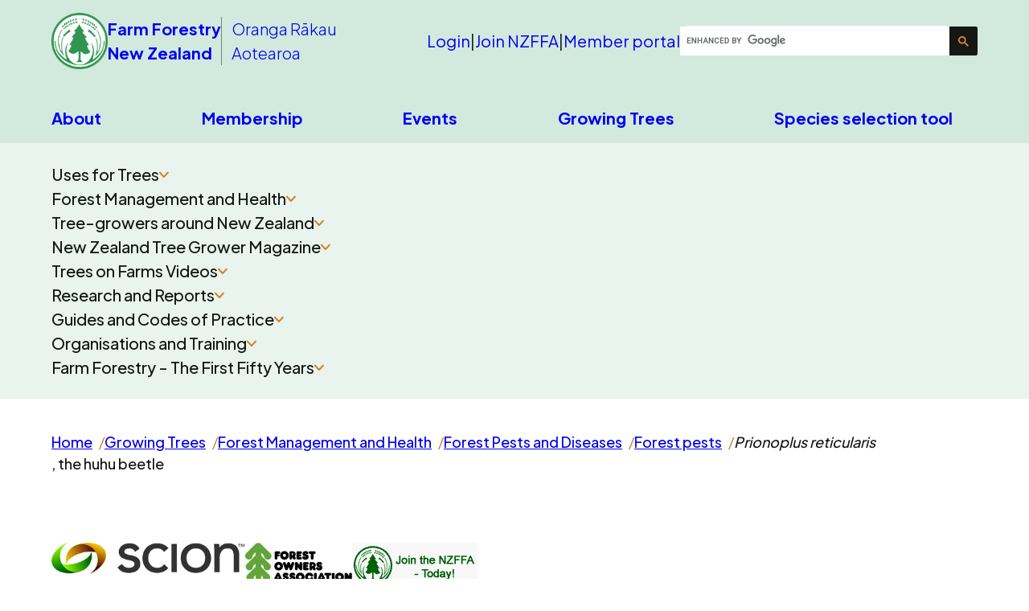

--- FILE ---
content_type: text/html; charset=utf-8
request_url: https://www.nzffa.org.nz/farm-forestry-model/the-essentials/forest-health-pests-and-diseases/Pests/Prionoplus-reticularis/
body_size: 9268
content:
<!doctype html>
<head>
  <meta charset="utf-8">
  <title>NZ Farm Forestry - Prionoplus reticularis, the huhu beetle</title>
  <link href='//fonts.googleapis.com/css?family=Marcellus|Marcellus+SC' rel='stylesheet' type='text/css'>
  <link href='//fonts.googleapis.com/css?family=Josefin+Sans:300' rel='stylesheet' type='text/css'>

  <!-- <link rel="stylesheet" type="text/css" href="<div><strong>Asset not found.</strong></div>" /> -->
  <link rel="stylesheet" type="text/css" href="/css/nzffa-styles-2025.css" />
  
  <script src="//ajax.googleapis.com/ajax/libs/jquery/1.11.1/jquery.min.js"></script>
  <script src="/js/jquery.tristate.min.js"></script>
  <script src="https://awesome-table.com/AwesomeTableInclude.js"></script>
  <script>
  function myFunction() {
  window.print();
  }
  </script>
  <meta name="viewport" content="width=device-width, initial-scale=1" />
<meta name="google-site-verification" content="QAXRvRmXRWoPxRKVEwd1GCMg9r7CoFJ80AQLfu6JjBs" />

<!-- Global site tag (gtag.js) - Google Analytics -->
<script async src="https://www.googletagmanager.com/gtag/js?id=G-WEJF87EP29"></script>
<script>
  window.dataLayer = window.dataLayer || [];
  function gtag(){dataLayer.push(arguments);}
  gtag('js', new Date());

  gtag('config', 'G-WEJF87EP29');
</script>

</head>

<body>
  <header class="site-header" id="banner">

    

    <input class="site-header__mobile-toggle" type="checkbox" id="mobile-menu-toggle" aria-label="Toggle mobile menu">
    <label class="site-header__mobile-menu-label" for="mobile-menu-toggle" aria-label="Menu">
      <div class="site-header__menu-icon">
        <span></span>
      </div>
    </label>
    <div class="site-header__container">
      <div class="site-header__content site-header__content--start">
        <a class="site-header__brand" href="/">
          <img class="site-header__logo" src="/system/assets/3236/NZFFA_Logo-CMYK_small.png?1551687789" alt="NZFFA logo: green conifer tree on white background"/>
          <span class="site-header__title site-header__title--eg">Farm Forestry<br/>New Zealand</span>
          <span class="site-header__title site-header__title--mi" lang="mi">Oranga R&#257;kau<br/>Aotearoa</span>
        </a>
      </div>

      <div class="site-header__content site-header__content--end" id="banner-right">
        <div class="site-header__links">
          <a class="site-header__link" href="/membership/details/">Login</a> | <a class="site-header__link" href="https://nzffa.gecco.co.nz/Security/signup">Join NZFFA</a> | <a class="site-header__link" href="https://nzffa.gecco.co.nz/Security/login">Member portal</a>
        </div>

        <div class="site-header__search" id="arsite-cse-box-1">
          <script>  (function() {    var cx = '004801257071898501026:txcdpm28ng8';    var gcse = document.createElement('script');    gcse.type = 'text/javascript';    gcse.async = true;    gcse.src = 'https://cse.google.com/cse.js?cx=' + cx; var s = document.getElementsByTagName('script')[0];    s.parentNode.insertBefore(gcse, s);  })();
          </script>
          <gcse:search autoSearchOnLoad="false"></gcse:search>
        </div>
      </div>
    </div>

    <nav class="primary-nav" id='nav_main' aria-label="Primary">
  <ul class="primary-nav__list">

    <li class="primary-nav__item"><a class="primary-nav__link" href="/about/">About</a></li>
    

    
    <li class="primary-nav__item">
        <a class="primary-nav__link" href="/members/">Membership</a>
    </li>
    
    
    
    <li class="primary-nav__item"><a class="primary-nav__link" href="/events/">Events</a></li>
    
    
    <li class="primary-nav__item"><a class="primary-nav__link" href="/farm-forestry-model/">Growing Trees</a></li>
    

    <li class="primary-nav__item"><a class="primary-nav__link" href="/species-selection-tool/">Species selection tool</a></li>
    


  </ul>
</nav>

    

    <nav class="secondary-nav" id="library-menu" aria-label="Secondary">
  <div class="secondary-nav__container">
    <ul class="library-menu secondary-nav__menu">
      
        
          <li class="secondary-nav__item">
            <input class="secondary-nav__toggle" type="radio" name="menuopt" id="drop2171" />
            <label class="opener secondary-nav__trigger" for="drop2171">Uses for Trees<img alt="arrow-icon" class="secondary-nav__arrow" src="/system/assets/9498/arrow-icon_normal.png?1752718157" /></label>
            <label class="closer secondary-nav__close" for="dropclose">Uses for Trees<img alt="arrow-icon" class="secondary-nav__arrow" src="/system/assets/9498/arrow-icon_normal.png?1752718157" /></label>
            <ul class="secondary-nav__submenu">
                            <li class="secondary-nav__subitem"><a class="secondary-nav__link" href="/farm-forestry-model/why-farm-forestry/">Uses for Trees</a></li>
              
                <li class="secondary-nav__subitem"><a class="secondary-nav__link" href="/farm-forestry-model/why-farm-forestry/trees-for-timber/">Trees for Timber</a></li>
              
                <li class="secondary-nav__subitem"><a class="secondary-nav__link" href="/farm-forestry-model/why-farm-forestry/trees-for-shade-and-shelter/">Trees for Shade and Shelter</a></li>
              
                <li class="secondary-nav__subitem"><a class="secondary-nav__link" href="/farm-forestry-model/why-farm-forestry/trees-for-erosion-controlsoil-conservation/">Trees for Erosion Control</a></li>
              
                <li class="secondary-nav__subitem"><a class="secondary-nav__link" href="/farm-forestry-model/why-farm-forestry/trees-for-riparian-plantings/">Trees to Improve Water Control</a></li>
              
                <li class="secondary-nav__subitem"><a class="secondary-nav__link" href="/farm-forestry-model/why-farm-forestry/trees-for-fodder/">Trees for Fodder</a></li>
              
                <li class="secondary-nav__subitem"><a class="secondary-nav__link" href="/farm-forestry-model/why-farm-forestry/trees-for-biomassenergy/">Trees for Energy</a></li>
              
                <li class="secondary-nav__subitem"><a class="secondary-nav__link" href="/farm-forestry-model/why-farm-forestry/trees-for-dairy-farms/">Trees for Dairy Farms</a></li>
              
                <li class="secondary-nav__subitem"><a class="secondary-nav__link" href="/farm-forestry-model/why-farm-forestry/trees-for-bees/">Trees for Bees</a></li>
              
                <li class="secondary-nav__subitem"><a class="secondary-nav__link" href="/farm-forestry-model/why-farm-forestry/trees-for-carbon/">Trees for Carbon</a></li>
              
                <li class="secondary-nav__subitem"><a class="secondary-nav__link" href="/farm-forestry-model/why-farm-forestry/trees-for-show/">Trees for Show</a></li>
              
                <li class="secondary-nav__subitem"><a class="secondary-nav__link" href="/farm-forestry-model/why-farm-forestry/trees-for-ecosystem-services/">Trees for Ecosystem Services</a></li>
              
                <li class="secondary-nav__subitem"><a class="secondary-nav__link" href="/farm-forestry-model/why-farm-forestry/trees-for-effluent-treatment/">Trees for effluent treatment</a></li>
              
                <li class="secondary-nav__subitem"><a class="secondary-nav__link" href="/farm-forestry-model/why-farm-forestry/trees-for-bio-products/">Trees for bio-products</a></li>
              
            </ul>
            <input class="secondary-nav__toggle" type="radio" name="menuopt" id="dropclose" />
          </li>
        
          <li class="secondary-nav__item">
            <input class="secondary-nav__toggle" type="radio" name="menuopt" id="drop372" />
            <label class="opener secondary-nav__trigger" for="drop372">Forest Management and Health<img alt="arrow-icon" class="secondary-nav__arrow" src="/system/assets/9498/arrow-icon_normal.png?1752718157" /></label>
            <label class="closer secondary-nav__close" for="dropclose">Forest Management and Health<img alt="arrow-icon" class="secondary-nav__arrow" src="/system/assets/9498/arrow-icon_normal.png?1752718157" /></label>
            <ul class="secondary-nav__submenu">
                            <li class="secondary-nav__subitem"><a class="secondary-nav__link" href="/farm-forestry-model/the-essentials/">Forest Management and Health</a></li>
              
                <li class="secondary-nav__subitem"><a class="secondary-nav__link" href="/farm-forestry-model/the-essentials/sustainable-forest-management/">Managing Indigenous Forests</a></li>
              
                <li class="secondary-nav__subitem"><a class="secondary-nav__link" href="/farm-forestry-model/the-essentials/emissions-trading/">Emissions trading</a></li>
              
                <li class="secondary-nav__subitem"><a class="secondary-nav__link" href="/farm-forestry-model/the-essentials/forest-establishment-and-maintenance/">Forest establishment and maintenance</a></li>
              
                <li class="secondary-nav__subitem"><a class="secondary-nav__link" href="/farm-forestry-model/the-essentials/forest-certification/">Forest Certification</a></li>
              
                <li class="secondary-nav__subitem"><a class="secondary-nav__link" href="/farm-forestry-model/the-essentials/forest-health-pests-and-diseases/">Forest Pests and Diseases</a></li>
              
                <li class="secondary-nav__subitem"><a class="secondary-nav__link" href="/farm-forestry-model/the-essentials/forestry-cooperatives/">Forestry Cooperatives</a></li>
              
                <li class="secondary-nav__subitem"><a class="secondary-nav__link" href="/farm-forestry-model/the-essentials/forest-soils/">Forest Soils</a></li>
              
                <li class="secondary-nav__subitem"><a class="secondary-nav__link" href="/farm-forestry-model/the-essentials/health-and-safety/">Health and Safety</a></li>
              
                <li class="secondary-nav__subitem"><a class="secondary-nav__link" href="/farm-forestry-model/the-essentials/inventory-and-decision-support-software/">Calculators and Digital Tools</a></li>
              
                <li class="secondary-nav__subitem"><a class="secondary-nav__link" href="/farm-forestry-model/the-essentials/legal-and-insurance/">Investment, Legal and Insurance</a></li>
              
                <li class="secondary-nav__subitem"><a class="secondary-nav__link" href="/farm-forestry-model/the-essentials/milling-drying-and-marketing/">Milling, Drying and Marketing</a></li>
              
                <li class="secondary-nav__subitem"><a class="secondary-nav__link" href="/farm-forestry-model/the-essentials/wind-and-fire-risk/">Wind, Fire and Snow</a></li>
              
                <li class="secondary-nav__subitem"><a class="secondary-nav__link" href="/farm-forestry-model/the-essentials/roads-earthworks-and-harvesting/">Roads and Harvesting</a></li>
              
                <li class="secondary-nav__subitem"><a class="secondary-nav__link" href="/farm-forestry-model/the-essentials/silviculture/">Pruning and Silviculture</a></li>
              
                <li class="secondary-nav__subitem"><a class="secondary-nav__link" href="/farm-forestry-model/the-essentials/site-preparation-and-planting/">Site preparation and planting</a></li>
              
                <li class="secondary-nav__subitem"><a class="secondary-nav__link" href="/farm-forestry-model/the-essentials/weeds/">Weeds</a></li>
              
            </ul>
            <input class="secondary-nav__toggle" type="radio" name="menuopt" id="dropclose" />
          </li>
        
          <li class="secondary-nav__item">
            <input class="secondary-nav__toggle" type="radio" name="menuopt" id="drop1684" />
            <label class="opener secondary-nav__trigger" for="drop1684">Tree-growers around New Zealand<img alt="arrow-icon" class="secondary-nav__arrow" src="/system/assets/9498/arrow-icon_normal.png?1752718157" /></label>
            <label class="closer secondary-nav__close" for="dropclose">Tree-growers around New Zealand<img alt="arrow-icon" class="secondary-nav__arrow" src="/system/assets/9498/arrow-icon_normal.png?1752718157" /></label>
            <ul class="secondary-nav__submenu">
                            <li class="secondary-nav__subitem"><a class="secondary-nav__link" href="/farm-forestry-model/people-and-places/">Tree-growers around New Zealand</a></li>
              
                <li class="secondary-nav__subitem"><a class="secondary-nav__link" href="/farm-forestry-model/people-and-places/places-to-visit/">Places to Visit</a></li>
              
                <li class="secondary-nav__subitem"><a class="secondary-nav__link" href="/farm-forestry-model/people-and-places/case-studies/">Case Studies</a></li>
              
                <li class="secondary-nav__subitem"><a class="secondary-nav__link" href="/farm-forestry-model/people-and-places/award-winners/">Award winners</a></li>
              
            </ul>
            <input class="secondary-nav__toggle" type="radio" name="menuopt" id="dropclose" />
          </li>
        
          <li class="secondary-nav__item">
            <input class="secondary-nav__toggle" type="radio" name="menuopt" id="drop122" />
            <label class="opener secondary-nav__trigger" for="drop122">New Zealand Tree Grower Magazine<img alt="arrow-icon" class="secondary-nav__arrow" src="/system/assets/9498/arrow-icon_normal.png?1752718157" /></label>
            <label class="closer secondary-nav__close" for="dropclose">New Zealand Tree Grower Magazine<img alt="arrow-icon" class="secondary-nav__arrow" src="/system/assets/9498/arrow-icon_normal.png?1752718157" /></label>
            <ul class="secondary-nav__submenu">
                        <p style="margin-bottom:10px">
            <a href="/farm-forestry-model/tree-grower-articles/" style="margin-left: 40px;">All Editions &raquo;</a>
          </p>
          
            <li><a href="/farm-forestry-model/tree-grower-articles/august-2024/">August 2024</a></li>
          
            <li><a href="/farm-forestry-model/tree-grower-articles/may-2024/">May 2024</a></li>
          
            <li><a href="/farm-forestry-model/tree-grower-articles/february-2024/">February 2024</a></li>
          
            <li><a href="/farm-forestry-model/tree-grower-articles/november-2023/">November 2023</a></li>
          
            <li><a href="/farm-forestry-model/tree-grower-articles/august-2023/">August 2023</a></li>
          
            <li><a href="/farm-forestry-model/tree-grower-articles/may-2023/">May 2023</a></li>
          
            </ul>
            <input class="secondary-nav__toggle" type="radio" name="menuopt" id="dropclose" />
          </li>
        
          <li class="secondary-nav__item">
            <input class="secondary-nav__toggle" type="radio" name="menuopt" id="drop6500" />
            <label class="opener secondary-nav__trigger" for="drop6500">Trees on Farms Videos<img alt="arrow-icon" class="secondary-nav__arrow" src="/system/assets/9498/arrow-icon_normal.png?1752718157" /></label>
            <label class="closer secondary-nav__close" for="dropclose">Trees on Farms Videos<img alt="arrow-icon" class="secondary-nav__arrow" src="/system/assets/9498/arrow-icon_normal.png?1752718157" /></label>
            <ul class="secondary-nav__submenu">
                            <li class="secondary-nav__subitem"><a class="secondary-nav__link" href="/farm-forestry-model/videos/">Trees on Farms Videos</a></li>
              
                <li class="secondary-nav__subitem"><a class="secondary-nav__link" href="/farm-forestry-model/videos/poplar-and-willow-videos/">Poplar and willow videos</a></li>
              
                <li class="secondary-nav__subitem"><a class="secondary-nav__link" href="/farm-forestry-model/videos/trees-on-farms-videos/">Trees on Farms Videos</a></li>
              
            </ul>
            <input class="secondary-nav__toggle" type="radio" name="menuopt" id="dropclose" />
          </li>
        
          <li class="secondary-nav__item">
            <input class="secondary-nav__toggle" type="radio" name="menuopt" id="drop5989" />
            <label class="opener secondary-nav__trigger" for="drop5989">Research and Reports<img alt="arrow-icon" class="secondary-nav__arrow" src="/system/assets/9498/arrow-icon_normal.png?1752718157" /></label>
            <label class="closer secondary-nav__close" for="dropclose">Research and Reports<img alt="arrow-icon" class="secondary-nav__arrow" src="/system/assets/9498/arrow-icon_normal.png?1752718157" /></label>
            <ul class="secondary-nav__submenu">
                            <li class="secondary-nav__subitem"><a class="secondary-nav__link" href="/farm-forestry-model/reports/">Research and Reports</a></li>
              
                <li class="secondary-nav__subitem"><a class="secondary-nav__link" href="/farm-forestry-model/reports/reports-by-species/">Reports by species</a></li>
              
                <li class="secondary-nav__subitem"><a class="secondary-nav__link" href="/farm-forestry-model/reports/specialty-wood-products-partnership-reports/">Specialty Wood Products Partnership reports</a></li>
              
                <li class="secondary-nav__subitem"><a class="secondary-nav__link" href="/farm-forestry-model/reports/information-leaflets/">Information Leaflets</a></li>
              
                <li class="secondary-nav__subitem"><a class="secondary-nav__link" href="/farm-forestry-model/reports/articles/">Articles</a></li>
              
                <li class="secondary-nav__subitem"><a class="secondary-nav__link" href="/farm-forestry-model/reports/facts-and-figures---nz-plantation-forest-industry/">Facts and Figures - NZ Plantation Forest Industry</a></li>
              
            </ul>
            <input class="secondary-nav__toggle" type="radio" name="menuopt" id="dropclose" />
          </li>
        
          <li class="secondary-nav__item">
            <input class="secondary-nav__toggle" type="radio" name="menuopt" id="drop56" />
            <label class="opener secondary-nav__trigger" for="drop56">Guides and Codes of Practice<img alt="arrow-icon" class="secondary-nav__arrow" src="/system/assets/9498/arrow-icon_normal.png?1752718157" /></label>
            <label class="closer secondary-nav__close" for="dropclose">Guides and Codes of Practice<img alt="arrow-icon" class="secondary-nav__arrow" src="/system/assets/9498/arrow-icon_normal.png?1752718157" /></label>
            <ul class="secondary-nav__submenu">
                            <li class="secondary-nav__subitem"><a class="secondary-nav__link" href="/farm-forestry-model/forest-practice-guides-and-codes-of-practice/">Guides and Codes of Practice</a></li>
              
                <li class="secondary-nav__subitem"><a class="secondary-nav__link" href="/farm-forestry-model/forest-practice-guides-and-codes-of-practice/forest-practice-guides/">Forest Practice Guides</a></li>
              
                <li class="secondary-nav__subitem"><a class="secondary-nav__link" href="/farm-forestry-model/forest-practice-guides-and-codes-of-practice/plantation-forestry-activities/">Plantation forestry activities</a></li>
              
            </ul>
            <input class="secondary-nav__toggle" type="radio" name="menuopt" id="dropclose" />
          </li>
        
          <li class="secondary-nav__item">
            <input class="secondary-nav__toggle" type="radio" name="menuopt" id="drop66" />
            <label class="opener secondary-nav__trigger" for="drop66">Organisations and Training<img alt="arrow-icon" class="secondary-nav__arrow" src="/system/assets/9498/arrow-icon_normal.png?1752718157" /></label>
            <label class="closer secondary-nav__close" for="dropclose">Organisations and Training<img alt="arrow-icon" class="secondary-nav__arrow" src="/system/assets/9498/arrow-icon_normal.png?1752718157" /></label>
            <ul class="secondary-nav__submenu">
                            <li class="secondary-nav__subitem"><a class="secondary-nav__link" href="/farm-forestry-model/organisations-and-training/">Organisations and Training</a></li>
              
            </ul>
            <input class="secondary-nav__toggle" type="radio" name="menuopt" id="dropclose" />
          </li>
        
          <li class="secondary-nav__item">
            <input class="secondary-nav__toggle" type="radio" name="menuopt" id="drop932" />
            <label class="opener secondary-nav__trigger" for="drop932">Farm Forestry - The First Fifty Years<img alt="arrow-icon" class="secondary-nav__arrow" src="/system/assets/9498/arrow-icon_normal.png?1752718157" /></label>
            <label class="closer secondary-nav__close" for="dropclose">Farm Forestry - The First Fifty Years<img alt="arrow-icon" class="secondary-nav__arrow" src="/system/assets/9498/arrow-icon_normal.png?1752718157" /></label>
            <ul class="secondary-nav__submenu">
                            <li class="secondary-nav__subitem"><a class="secondary-nav__link" href="/farm-forestry-model/farm-forestry---the-first-fifty-years/">Farm Forestry - The First Fifty Years</a></li>
              
            </ul>
            <input class="secondary-nav__toggle" type="radio" name="menuopt" id="dropclose" />
          </li>
        
      
    </ul>
  </div>
</nav>

    
  
    <nav class="breadcrumbs" aria-label="Breadcrumbs">
      <div class="breadcrumbs__container">
        <div class="breadcrumbs__list">
          <a href="/">Home</a><a href="/farm-forestry-model/">Growing Trees</a><a href="/farm-forestry-model/the-essentials/">Forest Management and Health</a><a href="/farm-forestry-model/the-essentials/forest-health-pests-and-diseases/">Forest Pests and Diseases</a><a href="/farm-forestry-model/the-essentials/forest-health-pests-and-diseases/Pests/">Forest pests</a><i>Prionoplus reticularis</i>, the huhu beetle
        </div>
      </div>
    </nav>
  


  </header>

  

  <div id="site-wrapper">
    <div id="main">
      <div id="content">
        
        


<div style="margin-left: 0px; position: relative; top: 5px;">
<a href="http://www.scionresearch.com" target="_blank"><img alt="" height="58" src="/system/assets/2420/Scion_logo_2016_low_res.jpg?1488235822" style="float:left;" width="241" /></a>
<a href="http://www.nzfoa.org.nz" target="_blank"><img  style="float:left;" width="133" height="58" alt=""
src="/system/assets/1058/FOALogo.jpg"></a>
<a href="http://nzffa.org.nz/become-a-member"><img
src="/images/design/Join_NZFFA.gif" height="58" width="160"></a>
<br/></div>


<h4 style="clear:both;"><a
href="/farm-forestry-model/the-essentials/forest-health-pests-and-diseases/"><b>PESTS AND DISEASES OF FORESTRY IN NEW ZEALAND</b></a></h4>

<div id="forest-health-menu">
<div id='submenu'>
  <nav>
    <ul>
      <li><span><a href="/farm-forestry-model/the-essentials/forest-health-pests-and-diseases/Pests/">Forestry<br/>pests</a></span></li>
      <li><span><a href="/farm-forestry-model/the-essentials/forest-health-pests-and-diseases/forest-diseases/">Forestry<br/>diseases</a></span></li>
      <li><span><a href="/farm-forestry-model/the-essentials/forest-health-pests-and-diseases/Pests-of-timber/">Pests of<br/>timber</a></span></li>
      <li><span><a href="/farm-forestry-model/the-essentials/forest-health-pests-and-diseases/Pests-diseases-by-tree-species/">Pests and diseases<br/>by tree species</a></span></li>
      <li><span><a href="/farm-forestry-model/the-essentials/forest-health-pests-and-diseases/forest-diseases/Tree-decays/">Tree and wood<br/>decay fungi</a></span></li>
      <li><span><a href="/farm-forestry-model/the-essentials/forest-health-pests-and-diseases/New-and-unwanted/">Unwanted pests<br/>and diseases</a></span></li>
      <li><span><a href="/farm-forestry-model/the-essentials/forest-health-pests-and-diseases/Beneficial-organisms/">Beneficial<br/>organisms</a></span></li>
    </ul>
  </nav>
</div>
</div>

<h2><i>Prionoplus reticularis</i>, the huhu beetle</h2>



   <ul><!---->
	<li><a href="/farm-forestry-model/the-essentials/forest-health-pests-and-diseases/Pests/Prionoplus-reticularis/huhu-beetle/"><i>Prionoplus reticularis</i>, the huhu beetle</a><br />
	Forest and Timber Insects in New Zealand No. 35:&nbsp;Huhu beetle. Revised 2009 Based on G.P. Hosking (1978) &nbsp; Insect: Prionoplus reticularis White (Coleoptera: Cerambycidae) Fig. 1 - Huhu beetle (male).&nbsp; &nbsp;&hellip;</li>
	<!---->
</ul>

<hr />

<ul><!---->
</ul>


    <p><div style="text-align:right"><a href="#">(top)</a></div></p>


      </div>

      <script>
        function setClipboard(value) {
          var tempInput = document.createElement("input");
          tempInput.style = "position: absolute; left: -1000px; top: -1000px";
          tempInput.value = value;
          document.body.appendChild(tempInput);
          tempInput.select();
          document.execCommand("copy");
          document.body.removeChild(tempInput);
        }
      </script>

    </div>

    <div id="headlines" class="forest-grad">
      <h2>Farm&nbsp;Forestry - Headlines</h2>
        <p><span style="padding-bottom:10px; padding-left:37px;"><a href="/article-archive/">Article archive &raquo;</a></span></p>
      <ul>
        
        <li style="clear:both"><a href="/article-archive/update-to-the-forest-owners-association-road-engineering-manual-forest-road-design-for-hpmvs-/">Update to the Forest Owners Association Road Engineering Manual: Forest Road Design for HPMVs. </a><br/>Thursday, September 19, 2024<br />
        The NZFOA/NZFFA Transport and Logistics committee is pleased to announce the release of a new appendix to the New Zealand Forest Owners Road Engineering Manual, titled Forest Roads for High&hellip;</li>
        
        <li style="clear:both"><a href="/article-archive/emissions-trading-scheme-fee-review-a-relief-for-cost-struck-foresters/">Emissions Trading Scheme fee review a relief for cost-struck foresters</a><br/>Thursday, February 29, 2024<br />
        The New Zealand Forest Owners Association says the review of the Emissions Trading Scheme (ETS) fees is a relief for foresters facing excessive costs and loss of climate change action.&nbsp;&hellip;</li>
        
        <li style="clear:both"><a href="/article-archive/planting-trees-on-pasture-can-have-a-positive-impact-on-soil-health/">Planting trees on pasture can have a positive impact on soil health</a><br/>Wednesday, December 20, 2023<br />
        Rather than damaging soil in New Zealand, planting trees on pasture restores soil to be similar to its original condition. A recent news story highlighting changes in soils from converting&hellip;</li>
        
        <li style="clear:both"><a href="/article-archive/forest-plantation-soils-have-benefits-too/">Forest plantation soils have benefits too</a><br/>Tuesday, December 19, 2023<br />
        The Forest Owners Association (FOA) says the fact that soils under plantation forests are similar to soils under native trees, does not make them damaged, as a&nbsp;recent Newshub report&nbsp;has claimed.&hellip;</li>
        
        <li style="clear:both"><a href="/article-archive/wilding-conifers-a-legacy-issue-that-need-continued-collaborative-management/">Wilding Conifers - A legacy issue that needs continued, collaborative management</a><br/>Sunday, October 29, 2023<br />
        Forest owners welcome the Parliamentary Commissioner for the Environment&rsquo;s (PCE) acknowledgement that the presence of wilding conifers across New Zealand is largely a legacy issue, but caution against placing costs&hellip;</li>
        
        <li style="clear:both"><a href="/article-archive/stock-take-of-the-commercially-viable-alternatives-to-pinus-radiata/">Stock take of the commercially viable alternatives to Pinus radiata</a><br/>Tuesday, October 03, 2023<br />
        Scion has published a &ldquo;Stock Take of the Commercially Viable Alternatives to Pinus Radiata&rdquo; for MPI, which reviews alternative species, their expected growth rates, climatic range, resilience to pests or&hellip;</li>
        
        <li style="clear:both"><a href="/article-archive/sna-regulations-confusing-ecological-naivety/">SNA regulations 'confusing ecological naivety'</a><br/>Thursday, July 06, 2023<br />
        Forest Owners say the just released National Policy Statement on Indigenous Biodiversity (NPSIB) is a classic bureaucratic formula of confusing ecological naivety which will not help rare species and likely&hellip;</li>
        
        <li style="clear:both"><a href="/article-archive/primary-sector-leadership-not-addressing-economics-as-the-real-climate-change-issue/">Primary sector leadership not addressing economics as the real climate change issue</a><br/>Tuesday, July 04, 2023<br />
        The immediate past president of the Farm Forestry Association (NZFFA) says the leaders of the primary&nbsp;sector and government are ineffectively tinkering with lowering greenhouse gas emissions. Graham West says the&hellip;</li>
        
        <li style="clear:both"><a href="/article-archive/forest-owners-hail-biosecurity-hero/">Forest Owners hail ‘Biosecurity Hero’</a><br/>Monday, May 22, 2023<br />
        The Forest Owners Association and Scion want more people to report suspicious imported wood products which might be infested with introduced wood and forest pests. &nbsp;FOA Biosecurity Manager, Brendan Gould,&hellip;</li>
        
        <li style="clear:both"><a href="/article-archive/ministerial-inquiry-could-have-widespread-implications-for-tairawhiti-community/">Ministerial inquiry could have widespread implications for Tairawhiti community</a><br/>Tuesday, May 16, 2023<br />
        The New Zealand Institute of Forestry says the just announced Tairawhiti land use inquiry is recommending measures which will stop the very activities which are vital for the region&rsquo;s recovery.&hellip;</li>
        
        <li style="clear:both"><a href="/article-archive/tairawhiti-land-use-inquiry-not-addressing-wider-issues/">Tairawhiti land use inquiry not addressing wider issues</a><br/>Sunday, May 14, 2023<br />
        The Forest Owners Association says the Ministerial Inquiry into landuse in Tarawhiti has a core of practical recommendations, but has not addressed some more difficult and fundamental issues. President, Grant&hellip;</li>
        
        <li style="clear:both"><a href="/article-archive/forest-owners-say-carbon-only-forestry-should-be-kept-off-productive-land/">Forest Owners say carbon-only forestry should be kept off productive land</a><br/>Wednesday, April 19, 2023<br />
        The Forest Owners Association would like to see production forestry and farming on productive land &ndash; rather than this land used for carbon-only forests. It says this should be a&hellip;</li>
        
        <li style="clear:both"><a href="/article-archive/opportunities-from-trees-workshops---nz-wide/">Opportunities from Trees Workshops - NZ Wide</a><br/>Wednesday, April 19, 2023<br />
        The NZ Farm Forestry Association (NZFFA) is running 18 extension workshops in May and June with a&nbsp;target audience of landowners, or people with access to land, who are potential tree&hellip;</li>
        
        <li style="clear:both"><a href="/article-archive/forest-owners-back-more-trees-for-tairawhiti/">Forest Owners back more trees for Tairawhiti</a><br/>Sunday, April 16, 2023<br />
        The Forest Owners Association has told the Ministerial Inquiry into land use in Tair&amacr;whiti, that the region&rsquo;s future has to include more trees for land stability.&nbsp; But it appreciates forest&hellip;</li>
        
        <li style="clear:both"><a href="/article-archive/small-scale-woodlot-owners-have-their-say-in-tairawhiti-land-use-inquiry/">Small scale woodlot owners have their say in Tairawhiti Land use Inquiry</a><br/>Sunday, April 02, 2023<br />
        he outgoing President of the Farm Forestry Association says it has been vital for farm foresters to directly address the Ministerial Inquiry into forestry and other land use in Tair&amacr;whiti.&hellip;</li>
        
        <li style="clear:both"><a href="/article-archive/future-forests-need-to-be-multifunctional-to-meet-climate-change-in-tairawhiti/">Future forests need to be multifunctional to meet climate change in Tairawhiti</a><br/>Thursday, March 16, 2023<br />
        The Farm Forestry Association says the just convened Ministerial Inquiry, into&nbsp;land-use across Tair&amacr;whiti,&nbsp;needs to look closely at the tree options for shoring up vulnerable farm and former forest land in&hellip;</li>
        
        <li style="clear:both"><a href="/article-archive/hill-country-farming-campaign-shows-they-think-climate-change-is-someone-elses-problem/">Hill country farming campaign shows they think climate change is someone else’s problem</a><br/>Thursday, March 09, 2023<br />
        The Forest Owners Association says the latest campaign against forestry, led by Beef+Lamb New Zealand and 50 Shades of Green, is climate change responsibility denial, and is dangerous in the&hellip;</li>
        
        <li style="clear:both"><a href="/article-archive/forest-owners-says-two-months-too-brief-to-look-into-the-complex-land-issues-in-tairawhiti-/">Forest Owners says two months too brief to look into the complex land issues in  Tairawhiti.</a><br/>Thursday, February 23, 2023<br />
        The Forest Owners Association says the two month long inquiry into land use in Tair&amacr;whiti doesn&rsquo;t give enough time or depth to find solutions. The Prime Minister, Chris Hipkins has&hellip;</li>
        
        <li style="clear:both"><a href="/article-archive/forest-owners-want-genetic-technology-approved/">Forest Owners want genetic technology approved</a><br/>Thursday, February 16, 2023<br />
        The Forest Owners Organisation says New Zealand needs to concentrate on the safety of genetic technology on a case-by-case basis rather than persisting with blanket bans. The FOA wants approval&hellip;</li>
        
        <li style="clear:both"><a href="/article-archive/fieldays-forestry-hub-to-demonstrate-that-forestry-is-a-solution/">Fieldays Forestry Hub to demonstrate that forestry is a solution</a><br/>Monday, November 28, 2022<br />
        A range of solutions to farmers&rsquo; current problems will be on display in the Fieldays Forestry Hub near Hamilton between 30 November and 3 December, says Farm Forestry Association president,&hellip;</li>
        
        
      </ul>
    </div>

  </div>

<footer id="footer" class="footer">
  <div class="footer__content footer__content--copyright">
    Copyright &copy; 1998-2026 New Zealand Farm Forestry Association Inc. All Rights Reserved
  </div>
  <div class="footer__content">
    <div class="footer__content-inner">
      <img alt="phone-icon" class="footer__icon phone-icon" src="/system/assets/9500/phone-icon_normal.png?1752718724" />
      <a href="/contacts/contact-nzffa/" class="footer__link">Contact NZFFA</a>
    </div>
    <div class="footer__content-inner">
      <img alt="fb-icon" class="footer__icon fb-icon" src="/system/assets/9501/fb-icon_normal.png?1752718724" />
      <a class="footer__link" href="https://www.facebook.com/NZFarmForestry/">NZFFA on facebook</a>  |
    </div>
    <div class="footer__content-inner">
      <div class="footer__page-id" onclick="setClipboard('&lt;span&gt;&lt;r:find id=&quot;462&quot;&gt;&lt;a href=&quot;&lt;r:url/&gt;&quot;&gt;here&lt;/a&gt;&lt;/r:find&gt;&lt;/span&gt;')">
        Page 462
      </div>
    </div>
  </div>
</footer>

  <script type="text/javascript">
    $(window).load(function() {
      $('#nav_main').slicknav();
      $('#submenu').slicknav({
        label: 'REPORT MENU',
		prependTo:'#report-menu'
        });
      $('#submenu').clone().slicknav({
        label: 'FOREST HEALTH MENU',
		prependTo:'#forest-health-menu'
        });
      // On conference registration form, disable option for Zealandia trip;
      $("#conference_day_473_option_481").attr("disabled", true);
      $("#conference_day_473_partner_option_481").attr("disabled", true);
      $("#group_481 label").css("text-decoration", "line-through");
      // .. and for centreport trip:
      $("#conference_day_473_option_479").attr("disabled", true);
      $("#conference_day_473_partner_option_479").attr("disabled", true);
      $("#group_479 label").css("text-decoration", "line-through");
    });
  </script>

  <script type="text/javascript">
    $(window).load(function() {
      $("#headlines").height($("#content").height() + ($("#content").offset().top | 0) + 'px' )
    });

    $(window).resize(function() {
      setTimeout(function() {
      	$("#headlines").height($("#content").height() + ($("#content").offset().top | 0) + 'px' )
      }, 120);
    });
  </script>

  <script type="text/javascript">
    var gaJsHost = (("https:" == document.location.protocol) ? "https://ssl." : "http://www.");
    document.write(unescape("%3Cscript src='" + gaJsHost + "google-analytics.com/ga.js' type='text/javascript'%3E%3C/script%3E"));
  </script>
  <script type="text/javascript">
    var pageTracker = _gat._getTracker("UA-4295117-2");
    pageTracker._initData();
    pageTracker._trackPageview();
  </script>


</body>
</html>

--- FILE ---
content_type: text/css; charset=utf-8
request_url: https://www.nzffa.org.nz/css/nzffa-styles-2025.css
body_size: 60145
content:
@charset "UTF-8";
@import url("https://fonts.googleapis.com/css2?family=Plus+Jakarta+Sans:wght@300;400;500;600;700&display=swap");
*,
*::before,
*::after {
  box-sizing: border-box;
}

* {
  margin: 0;
  padding: 0;
}

body,
h1,
h2,
h3,
h4,
h5,
h6,
p,
figure,
blockquote,
dl,
dd,
ul,
ol {
  margin-block-start: 0;
  margin-block-end: 0;
}

html,
body {
  height: 100%;
  margin: 0;
}

body {
  line-height: 1.5;
  -webkit-font-smoothing: antialiased;
  -moz-osx-font-smoothing: grayscale;
}

img,
picture,
video,
canvas,
svg {
  display: block;
  max-width: 100%;
}

input,
button,
textarea,
select {
  font: inherit;
}

ul {
  list-style: none;
}

ol {
  padding-left: 30px;
}



table {
  border-collapse: collapse;
  border-spacing: 0;
}

p,
h1,
h2,
h3,
h4,
h5,
h6 {
  overflow-wrap: break-word;
}

article,
aside,
details,
figcaption,
figure,
footer,
header,
hgroup,
menu,
nav,
section {
  display: block;
}

:root {
  --white: #ffffff;
  --black: #000000;
  --sage-190: #151715;
  --sage-180: #282e2a;
  --sage-170: #3d4440;
  --sage-160: #505b55;
  --sage-140: #77897f;
  --sage-120: #9fb6aa;
  --sage-110: #b3cdbf;
  --sage-100: #c8e4d4;
  --sage-80: #d2e9dd;
  --sage-60: #ddeef5;
  --sage-40: #e9f4ee;
  --sage-20: #f4faf6;
  --sage-10: #fafcfb;
  --sage-5: #fdfdfd;
  --karaka-120: #a75600;
  --karaka-110: #ba6000;
  --karaka-100: #cf6b00;
  --karaka-80: #d98333;
  --karaka-60: #e2a666;
  --karaka-40: #ecc499;
  --karaka-20: #f5e1cc;
  --karaka-10: #faf0e6;
  --karaka-5: #fdf7f3;
  --primary-140: var(--sage-140);
  --primary-120: var(--sage-120);
  --primary-110: var(--sage-110);
  --primary-100: var(--sage-100);
  --primary-80: var(--sage-80);
  --primary-60: var(--sage-60);
  --primary-40: var(--sage-40);
  --primary-20: var(--sage-20);
  --primary-10: var(--sage-10);
  --primary-5: var(--sage-5);
  --primary-190: var(--sage-190);
  --primary-180: var(--sage-180);
  --primary-170: var(--sage-170);
  --primary-160: var(--sage-160);
  --secondary-120: var(--karaka-120);
  --secondary-110: var(--karaka-110);
  --secondary-100: var(--karaka-100);
  --secondary-80: var(--karaka-80);
  --secondary-60: var(--karaka-60);
  --secondary-40: var(--karaka-40);
  --secondary-20: var(--karaka-20);
  --secondary-10: var(--karaka-10);
  --secondary-5: var(--karaka-5);
  --ad-placeholder-bg: #fff9c4;
  --ff-primary: "Plus Jakarta Sans", sans-serif;
  --space-2: 0.125rem;
  --space-4: 0.25rem;
  --space-8: 0.5rem;
  --space-12: 0.75rem;
  --space-16: 1rem;
  --space-18: 1.125rem;
  --space-20: 1.25rem;
  --space-24: 1.5rem;
  --space-28: 1.75rem;
  --space-32: 2rem;
  --space-36: 2.25rem;
  --space-40: 2.5rem;
  --space-48: 3rem;
  --space-56: 3.5rem;
  --space-64: 4rem;
  /* â€”â€”â€”â€” Font weights â€”â€”â€”â€” */
  --fw-light: 300;
  --fw-regular: 400;
  --fw-medium: 500;
  --fw-semibold: 600;
  --fw-bold: 700;
  /* â€”â€”â€”â€” Core font-size scale â€”â€”â€”â€” */
  --fs-16: 1rem; /* 16px */
  --fs-18: 1.125rem; /* 18px */
  --fs-20: 1.25rem; /* 20px */
  --fs-21: 1.3125rem; /* 21px */
  --fs-22: 1.375rem; /* 22px */
  --fs-24: 1.5rem; /* 24px */
  --fs-26: 1.625rem; /* 26px */
  --fs-30: 1.875rem; /* 30px */
  --fs-32: 2rem; /* 32px */
  --fs-36: 2.25rem; /* 36px */
  --fs-40: 2.5rem; /* 40px */
  --fs-44: 2.75rem; /* 44px */
  --fs-48: 3rem; /* 48px */
  --fs-64: 4rem; /* 64px */
  /* â€”â€”â€”â€” Named style tokens â€”â€”â€”â€” */
  /* Desktop headings */
  --fs-h1: var(--fs-40); /* 40px */
  --fs-h2: var(--fs-30); /* 30px */
  --fs-h3: var(--fs-26); /* 26px */
  /* Mobile headings */
  --fs-h1-mobile: var(--fs-32); /* 32px */
  --fs-h2-mobile: var(--fs-26); /* 26px */
  --fs-h3-mobile: var(--fs-22); /* 22px */
  /* Shared headings */
  --fs-h4: var(--fs-22); /* 22px */
  --fs-h5: var(--fs-20); /* 20px */
  --fs-h6: var(--fs-18); /* 18px */
  /* Logo lock-ups */
  --fs-logo: var(--fs-20); /* 20px desktop */
  --fs-logo-mobile: var(--fs-16); /* 16px mobile */
  /* Body and intro font sizes */
  --fs-body-desktop: var(--fs-20); /* 20px */
  --fs-body-mobile: var(--fs-18); /* 18px */
  --fs-intro-desktop: var(--fs-24); /* 24px */
  --fs-intro-mobile: var(--fs-21); /* 21px */
  /* Links */
  --fs-link-l: var(--fs-20); /* 20px */
  --fs-link-m: var(--fs-18); /* 18px */
  --fs-link-s: var(--fs-16); /* 16px */
  /* Labels */
  --fs-label-l: var(--fs-20); /* 20px */
  --fs-label-m: var(--fs-18); /* 18px */
  --fs-label-s: var(--fs-16); /* 16px */
  /* Buttons */
  --fs-btn-l: var(--fs-20); /* 20px */
  --fs-btn-m: var(--fs-18); /* 18px */
  --fs-btn-s: var(--fs-16); /* 16px */
  --content-max-width: 860px;
  --site-max-width: 1500px;
  --homepage-max-width: 2000px;
}

body {
  font-family: var(--ff-primary);
  font-weight: var(--fw-regular);
  color: var(--primary-190);
  font-size: var(--fs-body-desktop);
}
@media (max-width: 992px) {
  body {
    font-size: var(--fs-body-mobile);
  }
}

h1 {
  font-size: var(--fs-h1);
  max-width: var(--content-max-width);
}

h2 {
  font-size: var(--fs-h1);
  max-width: var(--content-max-width);
  padding-top: var(--space-24);
}

h3 {
  font-size: var(--fs-h2);
  padding-top: var(--space-24);
}

h4 {
  font-size: var(--fs-h2);
  padding-top: var(--space-24);
  padding-bottom: var(--space-4);
  border-bottom: 1px solid var(--karaka-100);
  max-width: var(--content-max-width);
  margin-bottom: var(--space-8);
}
@media (max-width: 992px) {
  h4 {
    font-size: var(--fs-h2-mobile);
  }
}

h5 {
  font-size: var(--fs-h3);
  padding-top: var(--space-20);
  max-width: var(--content-max-width);
}
@media (max-width: 992px) {
  h5 {
    font-size: var(--fs-h3-mobile);
  }
}

h6 {
  font-size: var(--fs-h4);
  max-width: var(--content-max-width);
}

body {
  overflow-x: hidden;
}

p {
  margin-top: var(--space-20);
  margin-bottom: var(--space-20);
  line-height: 1.6;
  max-width: var(--content-max-width);
}
@media (max-width: 992px) {
  p {
    margin-bottom: var(--space-16);
  }
}
p:last-child {
  margin-bottom: 0;
}

a:focus, a:focus-visible {
  outline-color: var(--karaka-120) !important;
}
a:where(:link) {
  font-weight: var(--fw-semibold);
  color: var(--primary-190);
  text-decoration: underline;
  text-decoration-skip-ink: auto;
  text-decoration-color: var(--sage-190);
  text-underline-offset: 3px;
  text-decoration-thickness: 1px;
  font-weight: var(--fw-semibold);
  transition: text-decoration-color 0.15s, text-underline-offset 0.15s, text-decoration-thickness 0.15s;
}
a:where(:link):hover, a:where(:link):focus, a:where(:link):focus-visible {
  text-decoration-color: var(--karaka-120);
  text-underline-offset: 5px;
  text-decoration-thickness: 3px;
}
a:where(:link):visited {
  color: var(--sage-160);
}
a:hover, a:focus, a:focus-visible {
  text-decoration-color: var(--karaka-120);
  text-underline-offset: 5px;
  text-decoration-thickness: 3px;
}
a:visited {
  color: var(--sage-160);
}
a.pop {
  position: relative; /*this is the key*/
  padding: 2px 2px 0px 2px;
  background-color: var(--karaka-10);
  text-decoration: none;
  z-index: 4;
}
a.pop :where(span) {
  display: none;
  background-color: var(--karaka-10);
}
a.pop:hover {
  z-index: 25;
}
a.pop:hover :where(span) {
  position: absolute;
  left: 0;
  top: 25px;
  display: block;
  width: clamp(240px, 60vw, 550px);
  padding: var(--space-20);
}
a.pop:hover :where(span) :where(span) {
  top: 0;
  left: -20px;
  margin-bottom: -20px;
}

b,
strong {
  font-weight: var(--fw-bold);
}

li {
  margin-bottom: var(--space-16);
}
li:first-child:not(.primary-nav__item, .secondary-nav__item, .breadcrumbs__item, .secondary-nav__subitem) {
  margin-top: var(--space-16);
}
li:last-child {
  margin-bottom: 0;
}

blockquote {
  margin: var(--space-24) 0;
  padding-left: var(--space-20);
  border-left: 3px solid var(--primary-120);
  font-style: italic;
}
@media (max-width: 992px) {
  blockquote {
    margin: var(--space-20) 0;
    padding-left: var(--space-16);
  }
}
blockquote:last-child {
  margin-bottom: 0;
}

hr {
  margin: var(--space-32) 0;
  border: none;
  border-top: 1px solid var(--karaka-100);
}
@media (max-width: 992px) {
  hr {
    margin: var(--space-24) 0;
  }
}

table {
  width: 100%;
  border-color: transparent;
  margin: var(--space-16) 0;
  max-width: var(--content-max-width);
}
@media (max-width: 992px) {
  table {
    width: 100% !important;
    max-width: var(--content-max-width) !important;
    border-color: transparent !important;
    margin: var(--space-20) 0 !important;
    float: none !important;
    display: block;
    overflow-x: auto;
  }
}
table:where(.myTable) {
  margin: var(--space-16);
}
table:where(.myTable) :where(tr):nth-child(even) {
  background-color: var(--karaka-5);
}
table:where(.myTable) :where(th) {
  background-color: var(--karaka-10);
}
table :where(td) {
  border-color: transparent;
}
table :where(th) {
  background-color: var(--karaka-10);
}
table :where(th, td) {
  padding: var(--space-8) var(--space-16) var(--space-8) 0;
}
table :where(th, td):first-child {
  padding-left: var(--space-16);
}
table :where(th, td):last-child {
  padding-right: var(--space-16);
}

fieldset {
  border: 1px solid var(--karaka-120);
  margin: var(--space-16);
  padding: var(--space-12);
}
@media (max-width: 992px) {
  fieldset {
    width: 100% !important;
    max-width: var(--content-max-width) !important;
    float: none !important;
    border: 1px solid var(--karaka-120) !important;
    margin: var(--space-20) 0 !important;
    padding: var(--space-16) !important;
  }
}

figure {
  max-width: var(--content-max-width) !important;
}
@media (max-width: 992px) {
  figure {
    width: 100% !important;
  }
}

figcaption {
  text-align: center;
  font-weight: bold;
  caption-side: bottom;
  padding: 0 5px 5px;
  background-image: unset !important;
  background: unset !important;
}
@media (max-width: 992px) {
  figcaption {
    text-align: left !important;
    font-weight: var(--fw-bold) !important;
    padding: var(--space-12) 0 !important;
  }
}

img {
  display: inline-block;
  max-width: var(--content-max-width) !important;
}
@media (max-width: 992px) {
  img {
    max-width: 100% !important;
  }
}

#content {
  margin-top: var(--space-40);
  margin-left: var(--space-64);
  margin-right: var(--space-64);
  margin-bottom: var(--space-40);
  padding: 0;
}
@media (max-width: 992px) {
  #content {
    margin-top: var(--space-32);
    margin-left: var(--space-18);
    margin-right: var(--space-18);
    margin-bottom: var(--space-32);
  }
}

#site-wrapper {
  max-width: var(--site-max-width);
  margin: 0 auto;
  text-align: left;
}

#headlines {
  display: none;
}

#main {
  float: none;
  width: 100%;
  max-width: none;
}


.tree-logo {
  display: none;
}

.intro {
  font-size: var(--fs-intro-desktop);
  max-width: var(--content-max-width);
}
@media (max-width: 992px) {
  .intro {
    min-width: auto;
    font-size: var(--fs-intro-mobile);
  }
}

#site-wrapper:has(.homepage) {
  --site-max-width: 2000px;
}

#content:has(.homepage) {
  margin-top: 0;
}

#site-wrapper:not(:has(.homepage)) {
  padding-top: var(--space-24);
}
@media (max-width: 992px) {
  #site-wrapper:not(:has(.homepage)) {
    padding-top: var(--space-16);
  }
}
@media (max-width: 767px) {
  #site-wrapper:not(:has(.homepage)) {
    padding-top: var(--space-16);
  }
}

.homepage {
  display: flex;
  flex-direction: column;
}
@media (max-width: 992px) {
  .homepage {
    gap: var(--space-24);
  }
}

/* Homepage-specific overrides for parent containers */
#site-wrapper:has(.homepage) {
  --site-max-width: var(--homepage-max-width);
  padding-top: 0;
}

#content:has(.homepage) {
  margin: 0;
}

/* Homepage-specific header transparent overlay */
@media (min-width: 767px) {
  .site-header:has(~ #site-wrapper .homepage) {
    position: absolute;
    top: 0;
    left: 0;
    right: 0;
    z-index: 10;
    background-color: transparent;
    transition: background-color 0.3s ease;
  }
  .site-header:has(~ #site-wrapper .homepage):hover {
    background-color: color-mix(in srgb, var(--black) 15%, transparent);
  }
  .site-header:has(~ #site-wrapper .homepage) .site-header__brand:visited {
    color: var(--white);
  }
  .site-header:has(~ #site-wrapper .homepage) .site-header__brand:hover {
    color: var(--white);
  }
  .site-header:has(~ #site-wrapper .homepage) .site-header__brand:hover :where(.site-header__title--eg) {
    color: var(--karaka-40);
  }
  .site-header:has(~ #site-wrapper .homepage) .site-header__brand:hover :where(.site-header__title--mi) {
    color: var(--karaka-60);
  }
  .site-header:has(~ #site-wrapper .homepage) .site-header__title {
    color: var(--white);
  }
  .site-header:has(~ #site-wrapper .homepage) .site-header__links {
    text-shadow: 0 2px 4px rgba(0, 0, 0, 0.3);
  }
  .site-header:has(~ #site-wrapper .homepage) .site-header__link {
    color: var(--white);
  }
  .site-header:has(~ #site-wrapper .homepage) .site-header__link:visited {
    color: var(--white);
  }
  .site-header:has(~ #site-wrapper .homepage) .site-header__link:hover {
    color: var(--karaka-40);
  }
  /* Homepage-specific primary navigation overlay */
  .site-header:has(~ #site-wrapper .homepage) .primary-nav .primary-nav__item.selected .primary-nav__link {
    border-bottom: 3px solid var(--karaka-40);
  }
  .site-header:has(~ #site-wrapper .homepage) .primary-nav .primary-nav__item.selected::after {
    color: var(--white);
  }
  .site-header:has(~ #site-wrapper .homepage) .primary-nav .primary-nav__link {
    color: var(--white);
    border-bottom: 5px solid transparent;
  }
}
@media (min-width: 767px) and (max-width: 767px) {
  .site-header:has(~ #site-wrapper .homepage) .primary-nav .primary-nav__link {
    text-shadow: none;
    color: var(--sage-190);
  }
}
@media (min-width: 767px) {
  .site-header:has(~ #site-wrapper .homepage) .primary-nav .primary-nav__link:hover {
    color: var(--white) !important;
    border-bottom-color: var(--karaka-40);
  }
  .site-header:has(~ #site-wrapper .homepage) .primary-nav .primary-nav__link:visited {
    color: var(--white);
  }
}
@media (min-width: 767px) and (max-width: 767px) {
  .site-header:has(~ #site-wrapper .homepage) .primary-nav .primary-nav__link:visited {
    color: var(--sage-190);
  }
}
.menu-section {
  display: flex;
  flex-direction: column;
  row-gap: var(--space-40);
  background-color: var(--secondary-5);
  padding: var(--space-24) var(--space-16);
  margin-block: var(--space-56);
  max-width: var(--content-max-width);
}
@media (max-width: 992px) {
  .menu-section {
    row-gap: var(--space-24);
    padding: var(--space-24) var(--space-12);
  }
}
.menu-section p {
  margin: 0;
}
.menu-section ul {
  display: flex;
  flex-direction: column;
  row-gap: var(--space-12);
  margin: 0;
  padding: 0;
  list-style: none;
}
.menu-section .spaced.bulletless li {
  display: flex;
  flex-direction: column;
}
.menu-section .spaced.bulletless li::before {
  display: none;
}
.menu-section li {
  display: flex;
  margin: 0;
}
.menu-section li::before {
  content: "\2193";
  padding: var(--space-8);
  color: var(--secondary-100);
  font-size: var(--fs-24);
  flex-shrink: 0;
  line-height: 0.5;
}

form {
  --form-max-width: 600px;
  --ctl-accent: var(--karaka-80);
  --ctl-bg: var(--sage-190);
  --ctl-size: 1.25rem;
  margin-block: var(--space-32);
  max-width: var(--form-max-width);
}
@media (max-width: 767px) {
  form {
    --form-max-width: 360px;
  }
}

input {
  width: var(--form-max-width);
  height: 50px;
  margin-bottom: var(--space-16);
  border: 1px solid var(--sage-190);
  outline: 2px solid transparent;
}
input:focus-visible {
  outline: 2px solid var(--karaka-100);
  border-color: transparent;
}
input[type=submit] {
  display: flex;
  align-items: center;
  justify-content: center;
  width: auto;
  height: 60px;
  background-color: var(--sage-190);
  color: var(--karaka-80);
  font-weight: var(--fw-bold);
  font-size: var(--fs-btn-l);
  padding: 0 var(--space-32);
  border: transparent;
  cursor: pointer;
  transition: background-color 0.15s, color 0.15s;
}
input[type=submit]:hover {
  background-color: var(--karaka-120);
  color: var(--karaka-40);
}
input[type=checkbox], input[type=radio] {
  appearance: none;
  margin: 0;
  inline-size: var(--ctl-size);
  block-size: var(--ctl-size);
  display: inline-grid;
  place-content: center;
  background: var(--ctl-bg);
  cursor: pointer;
}
input[type=checkbox] {
  border-radius: 0.25rem;
}
input[type=checkbox]::before {
  content: "";
  inline-size: 0.35rem;
  block-size: 0.75rem;
  border: solid var(--ctl-accent);
  border-width: 0 0.18rem 0.18rem 0;
  border-radius: 0;
  transform: rotate(45deg) scale(0);
  transform-origin: center;
  transition: transform 0.1s ease-in-out;
}
input[type=checkbox]:checked::before {
  transform: rotate(45deg) scale(1);
}
input[type=radio] {
  border-radius: 50%;
}
input[type=radio]::before {
  content: "";
  inline-size: 0.6rem;
  block-size: 0.6rem;
  background: var(--ctl-accent);
  border-radius: 50%;
  transform: scale(0);
  transition: transform 0.1s ease-in-out;
}
input[type=radio]:checked::before {
  transform: scale(1);
}

textarea {
  width: var(--form-max-width);
  margin-bottom: var(--space-16);
  outline: 2px solid transparent;
  border: 1px solid var(--sage-190);
}
textarea:focus-visible {
  outline: 2px solid var(--karaka-100);
  border-color: transparent;
}

#submenu ul {
  display: flex;
  flex-wrap: wrap;
  gap: var(--space-8);
column-rule: var(--space-4) solid white;
  width: fit-content;
  padding: 0 var(--space-8);
  background-color: var(--karaka-5);
}
@media (max-width: 767px) {
  #submenu ul {
    flex-direction: column;
    width: auto;
    padding: var(--space-16);
  }
}
#submenu ul li {
  margin: 0;
  padding: 6px;

}
#submenu ul li a:link {
  font-weight: var(--fw-medium);
  text-decoration: none;
}


.slicknav_menu {
  display: none;
}

.filters {
  display: flex;
  flex-direction: row;
  flex-wrap: wrap;
  gap: var(--space-24);
}

.ui-group {
  display: flex;
  flex-direction: column;
  gap: var(--space-16);
}
.ui-group h5 {
  margin: 0;
}

.button-group {
  display: flex;
  flex-direction: row;
  flex-wrap: wrap;
}

.button {
  border: none;
  padding: var(--space-8) var(--space-16);
  font-weight: var(--fw-bold);
  background-color: var(--sage-20);
  text-wrap: nowrap;
  transition: all 0.15s ease-in-out;
}
.button:hover {
  background-color: var(--karaka-120);
  color: var(--karaka-40);
}
.button.is-checked {
  background-color: var(--sage-190);
  color: var(--karaka-80);
  border-radius: 2px;
}

.footer {
  display: flex;
  gap: var(--space-12);
  flex-direction: column;
  align-items: center;
  justify-content: center;
  background: var(--sage-190);
  padding: var(--space-24) var(--space-40);
  margin-top: var(--space-16);
}
.footer__content {
  display: flex;
  gap: var(--space-16);
  flex-wrap: wrap;
  width: 100%;
  align-items: center;
  justify-content: center;
  text-align: center;
  color: var(--karaka-80);
  font-size: var(--fs-20);
  font-weight: var(--fw-bold);
}
.footer__content--copyright {
  font-weight: var(--fw-regular);
}
.footer__content-inner {
  display: flex;
  gap: var(--space-16);
}
.footer__link {
  color: var(--karaka-80);
  text-decoration: none;
  text-wrap: nowrap;
}
.footer__link:hover {
  color: var(--karaka-100);
}
.footer__link:focus, .footer__link:focus-visible, .footer__link:visited {
  color: var(--karaka-80) !important;
}
.footer__icon {
  width: var(--space-32);
  height: var(--space-32);
}

.site-header {
  --header-background-color: var(--sage-80);
  display: flex;
  flex-wrap: wrap;
  justify-content: center;
  background-color: var(--header-background-color);
}
@media (max-width: 992px) {
  .site-header {
    padding: var(--space-16) 0 0;
  }
}
@media (max-width: 767px) {
  .site-header {
    padding: 0;
    position: relative;
    justify-content: flex-start;
    min-height: 75px;
  }
}
.site-header__container {
  display: flex;
  gap: var(--space-32);
  align-items: center;
  justify-content: space-between;
  width: 100%;
  max-width: var(--site-max-width);
  padding: var(--space-16) var(--space-64);
}
@media (max-width: 992px) {
  .site-header__container {
    padding: 0 var(--space-16) var(--space-16);
  }
}
@media (max-width: 767px) {
  .site-header__container {
    flex-direction: column;
    flex-wrap: wrap;
    align-items: flex-start;
    padding: 0 var(--space-16);
    max-height: 0;
    opacity: 0;
    visibility: hidden;
    overflow: hidden;
    transition: all 0.3s ease-in-out;
    background-color: var(--header-background-color);
  }
}
.site-header__content {
  display: flex;
  flex-wrap: wrap;
  align-items: center;
  row-gap: var(--space-8);
  column-gap: var(--space-40);
}
.site-header__content--start {
  justify-content: flex-start;
}
.site-header__content--end {
  justify-content: flex-end;
}
@media (max-width: 767px) {
  .site-header__content--end {
    width: 100%;
    flex-direction: column;
    row-gap: var(--space-24);
    flex-wrap: wrap-reverse;
    align-items: flex-end;
  }
}
.site-header__brand {
  display: flex;
  gap: var(--space-12);
  align-items: center;
  text-decoration: none;
}
.site-header__brand:visited {
  color: var(--sage-190);
}
.site-header__brand:hover {
  color: var(--sage-190);
}
.site-header__brand:hover :where(.site-header__title--eg) {
  color: var(--karaka-120);
}
.site-header__brand:hover :where(.site-header__title--mi) {
  color: var(--karaka-80);
}
.site-header__logo {
  width: 70px;
  height: 70px;
  aspect-ratio: 1;
}
@media (max-width: 767px) {
  .site-header__logo {
    width: 50px;
    height: 50px;
  }
}
.site-header__title {
  font-size: var(--fs-20);
  font-weight: var(--fw-bold);
  text-wrap: nowrap;
  transition: color 0.15s ease-in-out;
}
@media (max-width: 767px) {
  .site-header__title {
    display: none;
  }
}
.site-header__title--mi {
  padding-left: var(--space-12);
  border-left: 1px solid var(--sage-140);
  font-weight: var(--fw-light);
}
.site-header__links {
  display: flex;
  gap: var(--space-8);
}
.site-header__link {
  text-decoration: none;
}
.site-header__link:visited {
  color: var(--sage-190);
}
.site-header__link:hover {
  color: var(--karaka-120);
}
.site-header__search {
  --search-height: var(--space-36);
  height: var(--search-height);
  width: 370px;
}
@media (max-width: 767px) {
  .site-header__search {
    --search-height: var(--space-48);
    max-width: 100%;
    width: 100%;
    height: var(--search-height);
  }
}
.site-header__search table,
.site-header__search td,
.site-header__search button,
.site-header__search .gsc-input-box {
  margin: 0 !important;
  padding: 0 !important;
}
.site-header__search .gsc-input-box {
  border: none !important;
  border-top-left-radius: 2px !important;
  border-bottom-left-radius: 2px !important;
}
.site-header__search .gsc-clear-button {
  display: none !important;
}
.site-header__search .gsc-control {
  width: 100% !important;
}
.site-header__search .gsc-control-cse {
  padding: 0 0 0 var(--space-8) !important;
  border: none !important;
}
.site-header__search .gsc-search-box {
  max-width: 100% !important;
  margin-bottom: 0 !important;
}
.site-header__search .gsc-input {
  width: 100% !important;
  height: var(--search-height) !important;
}
@media (max-width: 767px) {
  .site-header__search .gsc-input {
    height: var(--search-height) !important;
  }
}
.site-header__search button {
  display: flex;
  align-items: center;
  justify-content: center;
  width: 35px;
  height: var(--search-height);
  background-color: var(--sage-190);
  border: none;
  border-radius: unset;
  border-bottom-right-radius: 2px;
  border-top-right-radius: 2px;
  cursor: pointer;
  transition: background-color 0.15s, fill 0.15s;
}
@media (max-width: 767px) {
  .site-header__search button {
    width: var(--search-height);
  }
}
.site-header__search button:hover {
  background-color: var(--karaka-120);
}
.site-header__search button:hover svg {
  fill: var(--karaka-40);
}
.site-header__search button svg {
  fill: var(--karaka-80);
}
@media (max-width: 767px) {
  .site-header__search button svg {
    width: var(--space-24);
    height: var(--space-24);
  }
}
.site-header__mobile-toggle {
  position: absolute;
  opacity: 0;
  width: 0;
  height: 0;
  pointer-events: none;
  visibility: hidden;
}
@media (max-width: 767px) {
  .site-header__mobile-toggle:checked ~ .site-header__container {
    max-height: 100vh;
    opacity: 1;
    visibility: visible;
    padding-top: var(--space-16);
    padding-bottom: var(--space-16);
  }
}
@media (max-width: 767px) {
  .site-header__mobile-toggle:checked ~ .primary-nav {
    max-height: 100vh;
    opacity: 1;
    visibility: visible;
    padding-top: var(--space-16);
    padding-bottom: var(--space-16);
  }
}
@media (max-width: 767px) {
  .site-header__mobile-toggle:checked ~ .secondary-nav {
    max-height: 100vh;
    opacity: 1;
    visibility: visible;
    padding-top: var(--space-16);
    padding-bottom: var(--space-16);
  }
}
@media (max-width: 767px) {
  .site-header__mobile-toggle:checked ~ .breadcrumbs {
    max-height: 100vh;
    opacity: 1;
    visibility: visible;
  }
}
.site-header__mobile-toggle:checked ~ .site-header__mobile-menu-label .site-header__menu-icon::before {
  top: 0;
  transform: rotate(45deg);
}
.site-header__mobile-toggle:checked ~ .site-header__mobile-menu-label .site-header__menu-icon::after {
  bottom: 0;
  transform: rotate(-45deg);
}
.site-header__mobile-toggle:checked ~ .site-header__mobile-menu-label .site-header__menu-icon span {
  opacity: 0;
}
.site-header__mobile-menu-label {
  position: absolute;
  top: var(--space-16);
  right: var(--space-16);
  display: none;
  width: var(--space-40);
  height: var(--space-40);
  cursor: pointer;
  z-index: 100;
  background-color: var(--sage-190);
  border-radius: 2px;
}
.site-header__mobile-menu-label:focus-visible {
  outline: 2px solid var(--karaka-120);
  outline-offset: 2px;
}
@media (max-width: 767px) {
  .site-header__mobile-menu-label {
    display: flex;
    align-items: center;
    justify-content: center;
  }
}
.site-header__menu-icon {
  width: 24px;
  height: 3px;
  background-color: var(--karaka-120);
  border-radius: 2px;
  position: relative;
  transition: all 0.3s ease;
  background-color: transparent;
}
.site-header__menu-icon::before, .site-header__menu-icon::after {
  content: "";
  position: absolute;
  width: 24px;
  height: 3px;
  background-color: var(--karaka-120);
  border-radius: 2px;
  transition: all 0.3s ease;
  left: 0;
}
.site-header__menu-icon::before {
  top: -8px;
}
.site-header__menu-icon::after {
  bottom: -8px;
}
.site-header__menu-icon span {
  display: block;
  width: 24px;
  height: 3px;
  background-color: var(--karaka-120);
  transition: opacity 0.3s ease;
  position: absolute;
  top: 0;
  left: 0;
}

.primary-nav {
  grid-column: 1/-1;
  display: flex;
  width: 100%;
  max-width: var(--site-max-width);
  padding: var(--space-16) var(--space-64) 0;
}
@media (max-width: 767px) {
  .primary-nav {
    padding: 0 var(--space-32);
    max-height: 0;
    opacity: 0;
    visibility: hidden;
    overflow: hidden;
    transition: all 0.3s ease-in-out;
  }
}
@media (max-width: 992px) {
  .primary-nav {
    padding: 0 var(--space-16);
  }
}
.primary-nav__list {
  display: flex;
  gap: var(--space-32);
  align-items: center;
  justify-content: space-between;
  width: 100%;
}
@media (max-width: 767px) {
  .primary-nav__list {
    flex-direction: column;
    gap: var(--space-16);
    align-items: flex-start;
  }
}
.primary-nav__item {
  display: flex;
  align-items: center;
  justify-content: center;
  margin-bottom: 0;
}
.primary-nav__item::after {
  content: "\219F";
  font-size: var(--fs-32);
  line-height: 1;
  margin: -10px 0 0 4px;
  color: transparent;
  transition: color 0.15s;
}
.primary-nav__item.selected .primary-nav__link {
  border-bottom: 3px solid var(--karaka-80);
}
.primary-nav__item.selected::after {
  color: var(--sage-190);
}
.primary-nav__link {
  display: flex;
  align-items: center;
  height: 100%;
  padding: var(--space-8) 0;
  font-size: var(--fs-20);
  font-weight: var(--fw-bold);
  text-align: center;
  min-height: 60px;
  text-decoration: none;
  border-bottom: 3px solid transparent;
  transition: border-bottom-color 0.15s ease;
}
@media (max-width: 767px) {
  .primary-nav__link {
    padding: 0;
    flex-direction: column;
    gap: var(--space-20);
    min-height: unset;
  }
}
.primary-nav__link:hover {
  color: var(--sage-190) !important;
  border-bottom-color: var(--karaka-120);
}
.primary-nav__link:visited {
  color: var(--sage-190);
}

.secondary-nav {
  display: flex;
  width: 100%;
  background-color: var(--sage-40);
  padding: var(--space-24) 0;
  justify-content: center;
}
@media (max-width: 767px) {
  .secondary-nav {
    max-height: 0;
    opacity: 0;
    visibility: hidden;
    overflow: hidden;
    transition: all 0.3s ease-in-out;
    padding: 0;
  }
}
.secondary-nav__container {
  max-width: var(--site-max-width);
  width: 100%;
  padding: 0 var(--space-64);
}
@media (max-width: 992px) {
  .secondary-nav__container {
    padding: 0 var(--space-16);
  }
}
.secondary-nav__menu {
  display: flex;
  flex-direction: column;
  gap: var(--space-24);
  align-items: flex-start;
  margin: 0;
  max-width: var(--site-max-width);
}
@media (max-width: 767px) {
  .secondary-nav__menu {
    gap: var(--space-16);
  }
}
.secondary-nav__item {
  display: flex;
  flex-direction: column;
  gap: var(--space-24);
  margin: 0;
}
@media (max-width: 767px) {
  .secondary-nav__item {
    gap: var(--space-16);
  }
}
.secondary-nav__item:where(.secondary-nav__link) {
  text-decoration: none;
}
.secondary-nav__item--link-only .secondary-nav__link {
  display: flex;
  align-items: center;
  justify-content: space-between;
  font-weight: var(--fw-medium);
  font-size: var(--fs-20);
  text-decoration: none;
}
@media (max-width: 992px) {
  .secondary-nav__item--link-only .secondary-nav__link {
    font-size: var(--fs-18);
  }
}
.secondary-nav__item--link-only .secondary-nav__link::after {
  content: "\2193";
  color: var(--karaka-80);
  font-size: var(--fs-20);
  line-height: 1;
  margin-left: var(--space-8);
  transform: rotate(-90deg);
  transition: transform 0.15s ease-in-out;
}
.secondary-nav__item--link-only .secondary-nav__link:hover::after {
  transform: rotate(-90deg) translateY(var(--space-4));
}
.secondary-nav__item:has(.secondary-nav__subitem.is-current) .secondary-nav__trigger,
.secondary-nav__item:has(.secondary-nav__subitem.is-current) .secondary-nav__close {
  text-decoration: underline;
  text-decoration-skip-ink: auto;
  text-decoration-color: var(--sage-190);
  text-underline-offset: 3px;
  text-decoration-thickness: 1px;
  font-weight: var(--fw-semibold);
  transition: text-decoration-color 0.15s, text-underline-offset 0.15s, text-decoration-thickness 0.15s;
}
.secondary-nav__item:has(.secondary-nav__subitem.is-current) .secondary-nav__trigger,
.secondary-nav__item:has(.secondary-nav__subitem.is-current) .secondary-nav__close {
  text-decoration-thickness: 2px;
  text-decoration-color: var(--karaka-80);
}
.secondary-nav__link {
  font-weight: var(--fw-medium);
  transition: all 0.15s ease-in-out;
}
@media (max-width: 767px) {
  .secondary-nav__link {
    font-size: var(--fs-18);
  }
}
.secondary-nav__link:visited {
  color: var(--sage-190);
}
.secondary-nav__trigger, .secondary-nav__close {
  display: flex;
  gap: var(--space-8);
  align-items: center;
  text-decoration: none;
  font-weight: var(--fw-medium);
  color: var(--sage-190);
  cursor: pointer;
}
.secondary-nav__trigger :where(.secondary-nav__link), .secondary-nav__close :where(.secondary-nav__link) {
  text-decoration: none;
}
.secondary-nav__trigger:hover .secondary-nav__arrow, .secondary-nav__close:hover .secondary-nav__arrow {
  transform: translateY(var(--space-2));
}
.secondary-nav__close :where(.secondary-nav__arrow) {
  transform: rotate(180deg);
}
.secondary-nav__arrow {
  width: var(--space-12);
  transition: transform 0.15s;
}
.secondary-nav__submenu {
  flex-direction: column;
  gap: var(--space-24);
  margin-left: var(--space-32);
}
@media (max-width: 767px) {
  .secondary-nav__submenu {
    gap: var(--space-16);
    margin-left: var(--space-24);
  }
}
.secondary-nav__submenu p {
  margin: 0;
}
.secondary-nav__submenu .secondary-nav__link {
  font-size: var(--fs-18);
  text-decoration: underline;
  text-decoration-skip-ink: auto;
  text-decoration-color: var(--sage-190);
  text-underline-offset: 3px;
  text-decoration-thickness: 1px;
  font-weight: var(--fw-semibold);
  transition: text-decoration-color 0.15s, text-underline-offset 0.15s, text-decoration-thickness 0.15s;
}
.secondary-nav__submenu .secondary-nav__link:hover {
  text-decoration-color: var(--karaka-120);
  text-underline-offset: 5px;
  text-decoration-thickness: 3px;
}
.secondary-nav__subitem {
  margin-bottom: 0;
}
.secondary-nav__subitem:where(.secondary-nav__link) {
  text-decoration: underline;
  text-decoration-skip-ink: auto;
  text-decoration-color: var(--sage-190);
  text-underline-offset: 3px;
  text-decoration-thickness: 1px;
  font-weight: var(--fw-semibold);
  transition: text-decoration-color 0.15s, text-underline-offset 0.15s, text-decoration-thickness 0.15s;
}
.secondary-nav__subitem:where(.secondary-nav__link):hover {
  text-decoration-color: var(--karaka-120);
  text-underline-offset: 5px;
  text-decoration-thickness: 3px;
}
.secondary-nav .is-current .secondary-nav__link {
  pointer-events: none;
  text-decoration: underline;
  text-decoration-skip-ink: auto;
  text-decoration-color: var(--sage-190);
  text-underline-offset: 3px;
  text-decoration-thickness: 1px;
  font-weight: var(--fw-semibold);
  transition: text-decoration-color 0.15s, text-underline-offset 0.15s, text-decoration-thickness 0.15s;
}
.secondary-nav .is-current .secondary-nav__link {
  text-decoration-thickness: 2px;
  text-decoration-color: var(--karaka-80);
}
.secondary-nav .is-current .secondary-nav__link::after {
  content: "";
}

/*Library menu*/
.library-menu ul,
.library-menu input,
.library-menu .closer,
.library-menu input:checked ~ .opener {
  display: none;
}

.library-menu input:checked ~ ul,
.library-menu input:checked ~ .closer {
  display: flex;
}

#see-also {
  display: flex;
  flex-direction: column;
  gap: var(--space-24);
  padding: var(--space-32) 0;
  width: 100%;
  max-width: var(--site-max-width);
  justify-self: center;
}
@media (max-width: 992px) {
  #see-also {
    padding: var(--space-32) 0;
  }
}
#see-also p {
  font-size: var(--fs-20);
  font-weight: var(--fw-bold);
  margin: 0;
}
#see-also ul b {
  font-weight: var(--fw-medium);
}
#see-also ul li {
  display: flex;
  gap: var(--space-8);
  margin-left: var(--space-8);
}
#see-also ul li::before {
  content: "\2193";
  transform: rotate(-90deg);
  color: var(--karaka-100);
}
#see-also ul li:first-of-type {
  margin-top: var(--space-8);
}
#see-also ul li a {
  font-size: var(--fs-18);
}

.breadcrumbs {
  display: flex;
  justify-content: center;
  width: 100%;
  background-color: var(--white);
}
@media (max-width: 767px) {
  .breadcrumbs {
    max-height: 0;
    opacity: 0;
    visibility: hidden;
    overflow: hidden;
    transition: all 0.3s ease-in-out;
  }
}
.breadcrumbs__container {
  width: 100%;
  max-width: var(--site-max-width);
  padding: var(--space-40) var(--space-64);
}
@media (max-width: 992px) {
  .breadcrumbs__container {
    padding: var(--space-24) var(--space-18);
  }
}
.breadcrumbs__list {
  display: flex;
  flex-wrap: wrap;
  align-items: center;
  gap: var(--space-8);
  margin: 0;
  padding: 0;
  font-size: var(--fs-18);
  font-weight: var(--fw-semibold);
}
.breadcrumbs__list a:hover {
  text-decoration-thickness: 1px;
}
.breadcrumbs__list a:visited {
  color: var(--sage-190);
}
.breadcrumbs__list a::after {
  content: "/";
  margin-left: var(--space-8);
  color: var(--karaka-100);
  font-weight: var(--fw-light);
  text-decoration: none;
  display: inline-block;
}
.breadcrumbs__list:last-child {
  font-weight: var(--fw-medium);
}
@media (max-width: 767px) {
  .breadcrumbs__list a:not(:nth-last-child(-n+1)) {
    display: none;
  }
  .breadcrumbs__list a:nth-last-child(2) {
    display: inline;
  }
}

.px1-bg-tan {
  width: 320px !important;
  padding: var(--space-16);
  background-color: var(--karaka-5);
}
@media (max-width: 992px) {
  .px1-bg-tan {
    width: 100% !important;
    max-width: var(--content-max-width) !important;
    margin: var(--space-20) 0 !important;
    padding: var(--space-16) !important;
    background-color: var(--karaka-5) !important;
    float: none !important;
  }
}

.px1-bg-blue {
  position: relative;
  background-color: var(--sage-40);
  margin: 8px 0px 5px 5px;
  padding: var(--space-8);
  border: 1px solid var(--sage-120);
  z-index: 6;
}
@media (max-width: 992px) {
  .px1-bg-blue {
    width: 100% !important;
    max-width: var(--content-max-width) !important;
    margin: var(--space-20) 0 !important;
    padding: var(--space-16) !important;
    border: 1px solid var(--sage-120) !important;
    float: none !important;
  }
}

.px1 {
  background-color: var(--sage-40);
  padding: var(--space-16);
  margin: 0 0 0 var(--space-16);
}
@media (max-width: 992px) {
  .px1 {
    width: 100% !important;
    max-width: var(--content-max-width) !important;
    margin: var(--space-20) 0 !important;
    float: none !important;
  }
}

.px1 th {
  position: sticky;
  position: -webkit-sticky;
  top:0;
}


.px2 {
  position: relative;
  border-style: solid;
  background-color: var(--white);
  border-color: var(--sage-80);
  margin: 5px;
  border-width: 1px;
  z-index: 5;
}
@media (max-width: 992px) {
  .px2 {
    width: 100% !important;
    max-width: var(--content-max-width) !important;
    float: none !important;
    border: 1px solid var(--sage-80) !important;
    margin: var(--space-20) 0 !important;
  }
}

.px2-bg-blue {
  border-style: solid;
  border-width: 1px;
  background-color: var(--sage-60);
  border-color: var(--sage-80);
  position: relative;
  margin: 5px;
  z-index: 5;
}
@media (max-width: 992px) {
  .px2-bg-blue {
    width: 100% !important;
    max-width: var(--content-max-width) !important;
    margin: var(--space-20) 0 !important;
    padding: var(--space-16) !important;
    background-color: var(--sage-60) !important;
    border: 1px solid var(--sage-80) !important;
  }
}

.px2-bg-tan {
  border-style: solid;
  background-color: var(--karaka-5);
  border-width: 1px;
  border-color: var(--sage-80);
  position: relative;
  margin: 5px;
  z-index: 5;
}
@media (max-width: 992px) {
  .px2-bg-tan {
    width: 100% !important;
    max-width: var(--content-max-width) !important;
    margin: var(--space-20) 0 !important;
    padding: var(--space-16) !important;
    background-color: var(--karaka-5) !important;
    border: 1px solid var(--sage-80) !important;
  }
}

.px3-bg-blue {
  background-color: var(--sage-40);
  padding: 5px;
  position: relative;
  z-index: 5;
}
@media (max-width: 992px) {
  .px3-bg-blue {
    width: 100% !important;
    max-width: var(--content-max-width) !important;
    margin: var(--space-20) 0 !important;
    padding: var(--space-16) !important;
    background-color: var(--sage-40) !important;
    border: 1px solid var(--sage-80) !important;
  }
}

.px3-bg-tan {
  background-color: var(--karaka-5);
  padding: 5px;
  position: relative;
  z-index: 5;
}
@media (max-width: 992px) {
  .px3-bg-tan {
    width: 100% !important;
    max-width: var(--content-max-width) !important;
    margin: var(--space-20) 0 !important;
    padding: var(--space-16) !important;
    background-color: var(--karaka-5) !important;
    border: 1px solid var(--sage-80) !important;
  }
}

.specie {
  margin-top: var(--space-8);
}
.specie a:link {
  font-size: var(--fs-link-l);
}

.vl {
  width: 1px;
  background-color: var(--sage-160);
  margin: var(--space-8) 0;
}

.listing_title {
  color: var(--white);
  padding-left: 2px;
  padding-right: 2px;
  margin-left: 2px;
  margin-right: 2px;
}

.ad_type {
  color: var(--white);
  padding-left: 2px;
  padding-right: 2px;
  margin-left: 2px;
  margin-right: 2px;
}

.timber_for_sale {
  background-color: var(--karaka-120);
}

.buyer_of {
  background-color: var(--karaka-100);
}

.supplier_of {
  background-color: var(--karaka-80);
}

.services {
  background-color: var(--karaka-60);
}

.floatbox {
  width: 50%;
  float: right;
}
@media (max-width: 992px) {
  .floatbox {
    width: 100% !important;
    max-width: var(--content-max-width) !important;
    float: none !important;
  }
}

.floatbox67 {
  width: 67%;
  float: right;
}
@media (max-width: 992px) {
  .floatbox67 {
    width: 100% !important;
    max-width: var(--content-max-width) !important;
    float: none !important;
  }
}

table.centred {
  margin-left: auto !important;
  margin-right: auto !important;
}

.image {
  margin: 5px;
}

figure img {
  display: inline-block;
  max-width: 100%;
  height: auto !important;
}

legend {
  border: 0;
  padding: 0;
  font-weight: bold;
}

.floatleft {
  margin-right: 5px;
  margin-top: 5px;
  margin-bottom: 5px;
}
@media (max-width: 992px) {
  .floatleft {
    margin: var(--space-20) 0 !important;
  }
}

.floatright {
  margin-left: 5px;
  margin-top: 5px;
  margin-bottom: 5px;
}
@media (max-width: 992px) {
  .floatright {
    margin: var(--space-20) 0 !important;
  }
}

.container {
  position: relative;
  width: 100%;
  height: 0;
  padding-bottom: 56.25%; /* 16:9 */
}

.video {
  position: absolute;
  top: 0;
  left: 0;
  width: 100%;
  height: 100%;
}

caption {
  display: table-caption;
  padding: 5px;
  text-align: center;
  font-weight: bold;
}
@media (max-width: 992px) {
  caption {
    padding: var(--space-8) !important;
    text-align: left !important;
    font-weight: var(--fw-bold) !important;
  }
}

.gradient-box {
  vertical-align: top;
  text-align: right;
  color: var(--sage-190);
  border: 0;
  background-color: var(--sage-40);
  padding: 3px;
  border-style: solid;
  border-color: var(--sage-80);
  margin-bottom: 8px;
  margin-left: 4px;
  margin-right: 6px;
  z-index: 5;
}
@media (max-width: 992px) {
  .gradient-box {
    width: 100% !important;
    max-width: var(--content-max-width) !important;
    vertical-align: top !important;
    text-align: right !important;
    color: var(--sage-190) !important;
    background-color: var(--sage-40) !important;
    padding: var(--space-8) !important;
    border: 1px solid var(--sage-80) !important;
    margin: var(--space-20) 0 !important;
  }
}

.new_post:last-child {
  background-color: var(--white);
  border-width: 1px;
  border-style: solid;
  border-color: var(--sage-80);
  border-collapse: collapse;
  padding: 0.5em;
}
@media (max-width: 992px) {
  .new_post:last-child {
    border: 1px solid var(--sage-80) !important;
    padding: var(--space-8) !important;
  }
}

.post:nth-child(odd) {
  background-color: var(--karaka-5);
  border-width: 1px;
  border-style: solid;
  border-color: var(--sage-80);
  border-collapse: collapse;
  padding: 0.5em 0.5em;
  width: 95%;
  margin: 0em;
}
@media (max-width: 992px) {
  .post:nth-child(odd) {
    border: 1px solid var(--sage-80) !important;
    padding: var(--space-8) !important;
    width: 95% !important;
    margin: 0 !important;
  }
}

.post:nth-child(even) {
  background-color: var(--white);
  border-width: 1px;
  border-style: solid;
  border-color: var(--sage-80);
  border-collapse: collapse;
  padding: 0.5em 0.5em;
  width: 95%;
  margin: 0em;
}
@media (max-width: 992px) {
  .post:nth-child(even) {
    border: 1px solid var(--sage-80) !important;
    padding: var(--space-8) !important;
    width: 95% !important;
    margin: 0 !important;
  }
}

#content .post_header h2 {
  margin-top: 4px;
  margin-bottom: 2px;
  border-bottom: 0px !important;
}
@media (max-width: 992px) {
  #content .post_header h2 {
    margin: var(--space-12) 0 !important;
    border-bottom: 0 !important;
  }
}

#content .post {
  margin-top: 25px;
  display: inline-block;
}
@media (max-width: 992px) {
  #content .post {
    margin: var(--space-20) 0 !important;
    display: inline-block !important;
  }
}

.popup {
  position: relative;
  display: inline-block;
  cursor: pointer;
  -webkit-user-select: none;
  -moz-user-select: none;
  -ms-user-select: none;
  user-select: none;
  z-index: 25;
  padding: 2px 2px 0px 2px;
  color: var(--sage-190);
}
.popup .popuptext {
  visibility: hidden;
  background-color: var(--sage-40);
  padding: 0.5em;
  border: 1px solid var(--sage-80);
  position: absolute;
  min-width: 200px;
  max-width: 50%;
  left: 0%;
}
.popup .show {
  visibility: visible;
}

input#query {
  width: 400px;
}

.innocuous {
  display: none;
}

form p.nickname {
  display: none;
}

label.required:after {
  content: "*";
}

.image-align-left {
  float: left;
}
@media (max-width: 992px) {
  .image-align-left {
    float: none !important;
  }
}

.image-align-right {
  float: right;
}
@media (max-width: 992px) {
  .image-align-right {
    float: none !important;
  }
}

.image-align-center {
  text-align: center;
}
@media (max-width: 992px) {
  .image-align-center {
    text-align: left !important;
  }
}

.image-align-center > figure {
  display: inline-block;
}

.gradt h4 {
  border-bottom: unset;
}

.hero {
  height: 100vh;
  min-height: 600px;
  position: relative;
  overflow: hidden;
  /* Top gradient overlay for navigation readability */
}
.hero::before {
  content: "";
  position: absolute;
  top: 0;
  left: 0;
  right: 0;
  height: 200px;
  background: linear-gradient(180deg, color-mix(in srgb, var(--black) 60%, transparent) 0%, transparent 100%);
  z-index: 3;
  pointer-events: none;
}
.hero__container {
  --site-max-width: var(--homepage-max-width);
  margin: 0 auto;
  height: 100%;
  display: flex;
  align-items: center;
  justify-content: center;
  width: 100%;
}
.hero__image {
  position: absolute;
  top: 0;
  left: 0;
  width: 100%;
  max-width: 100% !important;
  height: 110%;
  object-fit: cover;
  object-position: center center;
  z-index: 1;
  will-change: transform;
}
.hero__content {
  display: flex;
  flex-direction: column;
  gap: var(--space-20);
  max-width: 1000px;
  padding: var(--space-16) var(--space-20);
  margin: var(--space-32) 0;
  text-align: center;
  z-index: 3;
}
@media (max-width: 992px) {
  .hero__content {
    margin: 0;
  }
}
.hero__title {
  padding: 0;
  font-size: var(--fs-64);
  font-weight: var(--fw-bold);
  line-height: 1.4;
  color: var(--white);
  text-shadow: 0 0 30px rgba(0, 0, 0, 0.5);
}
@media (max-width: 992px) {
  .hero__title {
    font-size: var(--fs-44);
  }
}
.hero__subtitle {
  display: flex;
  flex-direction: column;
  gap: var(--space-4);
  margin-top: 0;
  font-size: var(--fs-24);
  font-weight: var(--fw-medium);
  color: var(--white);
  max-width: unset;
  text-shadow: 0 0 10px rgba(0, 0, 0, 0.9);
}
.hero__subtitle-line {
  display: block;
}

@supports (animation-timeline: scroll()) {
  .hero__image {
    animation: background-parallax linear;
    animation-timeline: scroll(root);
    animation-range: 0vh 100vh;
  }
  @keyframes background-parallax {
    from {
      transform: translateY(0);
    }
    to {
      transform: translateY(-10vh);
    }
  }
}
@supports not (animation-timeline: scroll()) {
  .hero__image {
    transform: translateY(calc(var(--scroll-y, 0) * -0.1));
  }
}
.cards-section {
  --card-description-max-width: 650px;
  padding: var(--space-64) 0;
}
.cards-section--visual {
  padding: 0;
}
.cards-section--visual .cards-section__container {
  max-width: 100%;
  padding: 0;
}
.cards-section--visual .cards-section__grid {
  gap: 0;
  grid-template-columns: repeat(auto-fit, minmax(580px, 1fr));
}
@container (min-width: 1160px) and (max-width: 1739px) {
  .cards-section--visual .cards-section__grid {
    grid-template-columns: 1fr 1fr;
  }
  .cards-section--visual .cards-section__grid .cards-visual:nth-child(3):last-child {
    grid-column: span 2;
  }
}
@container (min-width: 1740px) {
  .cards-section--visual .cards-section__grid {
    grid-template-columns: repeat(3, 1fr);
  }
  .cards-section--visual .cards-section__grid .cards-visual:nth-child(3):last-child {
    grid-column: span 1;
  }
}
@media (max-width: 767px) {
  .cards-section--visual .cards-section__grid {
    grid-template-columns: 1fr;
  }
}
.cards-section--text-only {
  padding: var(--space-56) 0;
}
.cards-section--text-only .cards-section__grid {
  grid-template-columns: repeat(auto-fit, minmax(350px, 1fr));
}
@container (min-width: 732px) and (max-width: 1113px) {
  .cards-section--text-only .cards-section__grid {
    grid-template-columns: 1fr 1fr;
  }
  .cards-section--text-only .cards-section__grid .cards-text:nth-child(3):last-child {
    grid-column: span 2;
  }
}
@container (min-width: 1114px) {
  .cards-section--text-only .cards-section__grid {
    grid-template-columns: repeat(3, 1fr);
  }
  .cards-section--text-only .cards-section__grid .cards-text:nth-child(3):last-child {
    grid-column: span 1;
  }
}
@media (max-width: 767px) {
  .cards-section--text-only .cards-section__grid {
    grid-template-columns: 1fr;
  }
}
.cards-section--contact {
  padding: var(--space-64) 0;
}
.cards-section--contact .cards-text__content {
  padding: var(--space-16) var(--space-16);
  align-items: center;
  text-align: center;
}
.cards-section--contact .cards-text__title {
  margin-top: 0;
  font-size: var(--fs-32);
}
@media (max-width: 767px) {
  .cards-section--contact .cards-text__title {
    font-size: var(--fs-24);
  }
}
.cards-section--contact .cards-text__description {
  font-size: var(--fs-18);
  max-width: 420px;
}
.cards-section--contact .cards-text__cta {
  margin-top: 0;
}
.cards-section__header {
  max-width: var(--site-max-width);
  padding: 0 var(--space-32);
  text-align: center;
  margin-bottom: var(--space-32);
}
@media (max-width: 992px) {
  .cards-section__header {
    padding: 0 var(--space-20);
  }
}
@media (max-width: 767px) {
  .cards-section__header {
    padding: 0 var(--space-16);
    margin-bottom: var(--space-20);
  }
}
.cards-section__title {
  max-width: unset;
  font-size: var(--fs-48);
  font-weight: var(--fw-bold);
  line-height: 1.2;
  color: var(--sage-190);
  margin: 0;
}
@media (max-width: 992px) {
  .cards-section__title {
    font-size: var(--fs-40);
  }
}
@media (max-width: 767px) {
  .cards-section__title {
    font-size: var(--fs-32);
  }
}
.cards-section__container {
  max-width: var(--site-max-width);
  margin: 0 auto;
  padding: 0 var(--space-32);
}
@media (max-width: 992px) {
  .cards-section__container {
    padding: 0 var(--space-24);
  }
}
@media (max-width: 767px) {
  .cards-section__container {
    padding: 0 var(--space-16);
  }
}
.cards-section__grid {
  container-type: inline-size;
  display: grid;
  gap: var(--space-32);
}

.cards-visual,
.cards-text {
  display: flex;
  flex-direction: column;
  overflow: hidden;
  position: relative;
  height: 100%;
}

.cards-visual {
  min-height: 500px;
  color: var(--white);
  text-decoration: none;
  cursor: pointer;
}
.cards-visual:hover .cards-visual__image, .cards-visual:focus .cards-visual__image, .cards-visual:focus-visible .cards-visual__image {
  transform: scale(1.02);
}
.cards-visual:hover .cards-visual__cta, .cards-visual:focus .cards-visual__cta, .cards-visual:focus-visible .cards-visual__cta {
  background-color: color-mix(in srgb, var(--karaka-100) 60%, transparent);
  border-color: color-mix(in srgb, var(--karaka-100) 60%, transparent);
}
.cards-visual__content {
  position: relative;
  z-index: 2;
  margin-top: auto;
  padding: var(--space-24);
  display: flex;
  flex-direction: column;
  gap: var(--space-16);
  height: 100%;
  text-shadow: 0 0 10px rgba(0, 0, 0, 0.3);
}
@media (max-width: 767px) {
  .cards-visual__content {
    padding: var(--space-20);
    gap: var(--space-12);
  }
}
.cards-visual__title {
  font-size: var(--fs-44);
  font-weight: var(--fw-bold);
  line-height: 1.2;
  color: var(--white);
}
@media (max-width: 767px) {
  .cards-visual__title {
    font-size: var(--fs-36);
  }
}
.cards-visual__description {
  max-width: var(--card-description-max-width);
  font-size: var(--fs-24);
  font-weight: var(--fw-regular);
  line-height: 1.5;
  margin: 0;
  flex-grow: 1;
  color: var(--sage-20);
}
@media (max-width: 767px) {
  .cards-visual__description {
    font-size: var(--fs-20);
  }
}
.cards-visual__image {
  position: absolute;
  inset: 0;
  background-size: cover;
  background-position: center;
  background-repeat: no-repeat;
  z-index: 1;
  transition: transform 0.4s ease;
}
.cards-visual__overlay {
  position: absolute;
  inset: 0;
  background: linear-gradient(180deg, rgba(0, 0, 0, 0.6) 0%, rgba(0, 0, 0, 0.2) 100%);
  z-index: 1;
}
.cards-visual__cta {
  display: inline-flex;
  align-items: center;
  justify-content: center;
  padding: var(--space-12) var(--space-64);
  font-size: var(--fs-btn-m);
  font-weight: var(--fw-semibold);
  margin: auto 0 0 auto;
  min-height: 48px;
  color: var(--white);
  border: 1px solid var(--karaka-120);
  transition: all 0.3s ease;
}

.cards-text {
  text-decoration: none;
  cursor: pointer;
  border: 1px solid transparent;
  transition: border-color 0.3s ease;
}
.cards-text:focus, .cards-text:focus-visible {
  outline: 1px solid var(--karaka-120);
  outline-offset: 5px;
}
.cards-text:visited {
  color: inherit;
}
.cards-text:hover, .cards-text:focus, .cards-text:focus-visible {
  border-color: var(--karaka-120);
}
.cards-text:hover .cards-text__cta, .cards-text:focus .cards-text__cta, .cards-text:focus-visible .cards-text__cta {
  background-color: var(--karaka-100);
  border-color: var(--karaka-100);
  color: var(--white);
}
.cards-text__content {
  padding: var(--space-32);
  display: flex;
  flex-direction: column;
  height: 100%;
  gap: var(--space-16);
}
@media (max-width: 767px) {
  .cards-text__content {
    padding: var(--space-20);
    gap: var(--space-12);
  }
}
.cards-text__title {
  padding-top: 0;
  font-size: var(--fs-44);
  font-weight: var(--fw-bold);
  line-height: 1.2;
  color: var(--sage-190);
}
@media (max-width: 767px) {
  .cards-text__title {
    font-size: var(--fs-36);
  }
}
.cards-text__description {
  max-width: var(--card-description-max-width);
  font-size: var(--fs-24);
  font-weight: var(--fw-regular);
  line-height: 1.5;
  margin: 0;
  flex-grow: 1;
  color: var(--sage-160);
}
@media (max-width: 767px) {
  .cards-text__description {
    font-size: var(--fs-20);
  }
}
.cards-text__cta {
  display: inline-flex;
  align-items: center;
  justify-content: center;
  padding: var(--space-12) var(--space-24);
  font-size: var(--fs-btn-m);
  font-weight: var(--fw-semibold);
  border-radius: 30px;
  transition: all 0.3s ease;
  text-align: center;
  margin-top: auto;
  min-height: 48px;
  border: 1px solid var(--karaka-120);
  width: fit-content;
  margin-top: var(--space-20);
}
@media (max-width: 767px) {
  .cards-text__cta {
    padding: var(--space-16) var(--space-20);
    font-size: var(--fs-btn-s);
  }
}

.maintenance-banner {
  background-color: var(--karaka-10);
  border-bottom: 5px solid var(--karaka-100);
  padding: var(--space-16) 0;
  width: 100%;
}
.maintenance-banner__container {
  max-width: var(--site-max-width);
  margin: 0 auto;
  padding: 0 var(--space-32);
}
@media (max-width: 992px) {
  .maintenance-banner__container {
    padding: 0 var(--space-16);
  }
}
.maintenance-banner__content {
  display: flex;
  align-items: center;
  justify-content: center;
  gap: var(--space-16);
  text-align: center;
}
@media (max-width: 767px) {
  .maintenance-banner__content {
    flex-direction: column;
    gap: var(--space-8);
  }
}
.maintenance-banner__icon {
  font-size: var(--fs-40);
  flex-shrink: 0;
  position: relative;
  width: 28px;
  height: 28px;
  border: none;
  background-color: transparent;
}
.maintenance-banner__icon::before {
  content: "!";
  position: absolute;
  top: 14px;
  left: 50%;
  transform: translate(-50%, -50%);
  color: var(--white);
  font-size: var(--fs-20);
  font-weight: var(--fw-bold);
  z-index: 2;
}
.maintenance-banner__icon::after {
  content: "";
  position: absolute;
  top: 0;
  left: 0;
  width: 0;
  height: 0;
  border-left: 14px solid transparent;
  border-right: 14px solid transparent;
  border-bottom: 28px solid var(--karaka-100);
  z-index: 1;
}
@media (max-width: 767px) {
  .maintenance-banner__icon {
    width: 24px;
    height: 24px;
    font-size: var(--fs-32);
  }
  .maintenance-banner__icon::before {
    font-size: var(--fs-18);
    top: 12px;
  }
  .maintenance-banner__icon::after {
    border-left-width: 12px;
    border-right-width: 12px;
    border-bottom-width: 24px;
  }
}
.maintenance-banner__text {
  flex: 1;
  max-width: var(--content-max-width);
}
.maintenance-banner__title {
  color: var(--karaka-120);
  font-size: var(--fs-h3);
  font-weight: var(--fw-bold);
  margin: 0 0 var(--space-8) 0;
  line-height: 1.2;
}
@media (max-width: 992px) {
  .maintenance-banner__title {
    font-size: var(--fs-h3-mobile);
  }
}
@media (max-width: 767px) {
  .maintenance-banner__title {
    font-size: var(--fs-h4);
    margin-bottom: var(--space-4);
  }
}
.maintenance-banner__message {
  color: var(--primary-190);
  font-size: var(--fs-body-desktop);
  font-weight: var(--fw-regular);
  margin: 0;
  line-height: 1.4;
}
@media (max-width: 992px) {
  .maintenance-banner__message {
    font-size: var(--fs-body-mobile);
  }
}
@media (max-width: 767px) {
  .maintenance-banner__message {
    font-size: var(--fs-16);
    line-height: 1.3;
  }
}
